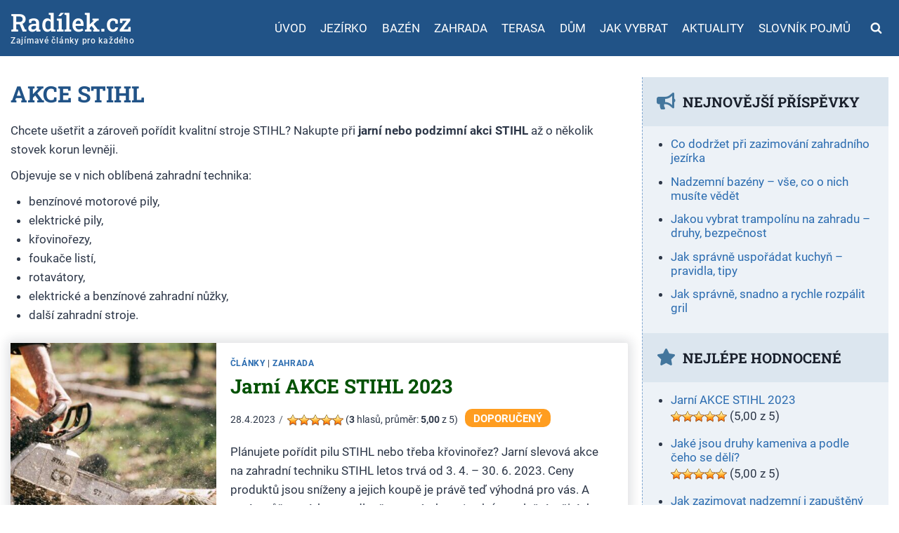

--- FILE ---
content_type: text/html; charset=UTF-8
request_url: https://www.radilek.cz/tag/akce-stihl/
body_size: 17701
content:
<!doctype html>
<html lang="cs" class="no-js" itemtype="https://schema.org/Blog" itemscope>
<head>
<!-- Google Tag Manager -->
<script>(function(w,d,s,l,i){w[l]=w[l]||[];w[l].push({'gtm.start':
new Date().getTime(),event:'gtm.js'});var f=d.getElementsByTagName(s)[0],
j=d.createElement(s),dl=l!='dataLayer'?'&l='+l:'';j.async=true;j.src=
'https://www.googletagmanager.com/gtm.js?id='+i+dl;f.parentNode.insertBefore(j,f);
})(window,document,'script','dataLayer','GTM-PDB56ZV');</script>
<!-- End Google Tag Manager -->
<meta charset="UTF-8">
<meta name="viewport" content="width=device-width, initial-scale=1, minimum-scale=1">
<meta name='robots' content='index, follow, max-image-preview:large, max-snippet:-1, max-video-preview:-1' />
<style>img:is([sizes="auto" i], [sizes^="auto," i]) { contain-intrinsic-size: 3000px 1500px }</style>
<!-- This site is optimized with the Yoast SEO plugin v26.2 - https://yoast.com/wordpress/plugins/seo/ -->
<title>AKCE STIHL - Radílek.cz</title>
<meta name="description" content="Chcete ušetřit a zároveň pořídit kvalitní stroje STIHL? Nakupte při jarní nebo podzimní akci STIHL až o několik stovek korun levněji. Objevuje se v&nbsp;nich oblíbená zahradní technika: benzínové motorové pily, elektrické pily, křovinořezy, foukače listí, rotavátory, elektrické a benzínové zahradní nůžky, další zahradní stroje." />
<link rel="canonical" href="https://www.radilek.cz/tag/akce-stihl/" />
<meta property="og:locale" content="cs_CZ" />
<meta property="og:type" content="article" />
<meta property="og:title" content="AKCE STIHL - Radílek.cz" />
<meta property="og:description" content="Chcete ušetřit a zároveň pořídit kvalitní stroje STIHL? Nakupte při jarní nebo podzimní akci STIHL až o několik stovek korun levněji. Objevuje se v&nbsp;nich oblíbená zahradní technika: benzínové motorové pily, elektrické pily, křovinořezy, foukače listí, rotavátory, elektrické a benzínové zahradní nůžky, další zahradní stroje." />
<meta property="og:url" content="https://www.radilek.cz/tag/akce-stihl/" />
<meta property="og:site_name" content="Radílek.cz" />
<meta name="twitter:card" content="summary_large_image" />
<script type="application/ld+json" class="yoast-schema-graph">{"@context":"https://schema.org","@graph":[{"@type":"CollectionPage","@id":"https://www.radilek.cz/tag/akce-stihl/","url":"https://www.radilek.cz/tag/akce-stihl/","name":"AKCE STIHL - Radílek.cz","isPartOf":{"@id":"https://www.radilek.cz/#website"},"primaryImageOfPage":{"@id":"https://www.radilek.cz/tag/akce-stihl/#primaryimage"},"image":{"@id":"https://www.radilek.cz/tag/akce-stihl/#primaryimage"},"thumbnailUrl":"https://www.radilek.cz/wp-content/uploads/2023/04/pexels-karolina-grabowska-4206112.jpg","description":"Chcete ušetřit a zároveň pořídit kvalitní stroje STIHL? Nakupte při jarní nebo podzimní akci STIHL až o několik stovek korun levněji. Objevuje se v&nbsp;nich oblíbená zahradní technika: benzínové motorové pily, elektrické pily, křovinořezy, foukače listí, rotavátory, elektrické a benzínové zahradní nůžky, další zahradní stroje.","breadcrumb":{"@id":"https://www.radilek.cz/tag/akce-stihl/#breadcrumb"},"inLanguage":"cs"},{"@type":"ImageObject","inLanguage":"cs","@id":"https://www.radilek.cz/tag/akce-stihl/#primaryimage","url":"https://www.radilek.cz/wp-content/uploads/2023/04/pexels-karolina-grabowska-4206112.jpg","contentUrl":"https://www.radilek.cz/wp-content/uploads/2023/04/pexels-karolina-grabowska-4206112.jpg","width":1024,"height":683,"caption":"Akce Stihl"},{"@type":"BreadcrumbList","@id":"https://www.radilek.cz/tag/akce-stihl/#breadcrumb","itemListElement":[{"@type":"ListItem","position":1,"name":"Úvod","item":"https://www.radilek.cz/"},{"@type":"ListItem","position":2,"name":"AKCE STIHL"}]},{"@type":"WebSite","@id":"https://www.radilek.cz/#website","url":"https://www.radilek.cz/","name":"Radílek.cz","description":"Zajímavé články pro každého","potentialAction":[{"@type":"SearchAction","target":{"@type":"EntryPoint","urlTemplate":"https://www.radilek.cz/?s={search_term_string}"},"query-input":{"@type":"PropertyValueSpecification","valueRequired":true,"valueName":"search_term_string"}}],"inLanguage":"cs"}]}</script>
<!-- / Yoast SEO plugin. -->
<link rel="alternate" type="application/rss+xml" title="Radílek.cz &raquo; RSS zdroj" href="https://www.radilek.cz/feed/" />
<link rel="alternate" type="application/rss+xml" title="Radílek.cz &raquo; RSS komentářů" href="https://www.radilek.cz/comments/feed/" />
<script>document.documentElement.classList.remove( 'no-js' );</script>
<link rel="alternate" type="application/rss+xml" title="Radílek.cz &raquo; RSS pro štítek AKCE STIHL" href="https://www.radilek.cz/tag/akce-stihl/feed/" />
<!-- <link rel='stylesheet' id='wp-block-library-css' href='https://www.radilek.cz/wp-includes/css/dist/block-library/style.min.css?ver=e6ec42eabb52e6e2a6cf4b6ef138e106' media='all' /> -->
<link rel="stylesheet" type="text/css" href="//www.radilek.cz/wp-content/cache/wpfc-minified/lcm75p25/c0sny.css" media="all"/>
<style id='classic-theme-styles-inline-css'>
/*! This file is auto-generated */
.wp-block-button__link{color:#fff;background-color:#32373c;border-radius:9999px;box-shadow:none;text-decoration:none;padding:calc(.667em + 2px) calc(1.333em + 2px);font-size:1.125em}.wp-block-file__button{background:#32373c;color:#fff;text-decoration:none}
</style>
<style id='global-styles-inline-css'>
:root{--wp--preset--aspect-ratio--square: 1;--wp--preset--aspect-ratio--4-3: 4/3;--wp--preset--aspect-ratio--3-4: 3/4;--wp--preset--aspect-ratio--3-2: 3/2;--wp--preset--aspect-ratio--2-3: 2/3;--wp--preset--aspect-ratio--16-9: 16/9;--wp--preset--aspect-ratio--9-16: 9/16;--wp--preset--color--black: #000000;--wp--preset--color--cyan-bluish-gray: #abb8c3;--wp--preset--color--white: #ffffff;--wp--preset--color--pale-pink: #f78da7;--wp--preset--color--vivid-red: #cf2e2e;--wp--preset--color--luminous-vivid-orange: #ff6900;--wp--preset--color--luminous-vivid-amber: #fcb900;--wp--preset--color--light-green-cyan: #7bdcb5;--wp--preset--color--vivid-green-cyan: #00d084;--wp--preset--color--pale-cyan-blue: #8ed1fc;--wp--preset--color--vivid-cyan-blue: #0693e3;--wp--preset--color--vivid-purple: #9b51e0;--wp--preset--color--theme-palette-1: var(--global-palette1);--wp--preset--color--theme-palette-2: var(--global-palette2);--wp--preset--color--theme-palette-3: var(--global-palette3);--wp--preset--color--theme-palette-4: var(--global-palette4);--wp--preset--color--theme-palette-5: var(--global-palette5);--wp--preset--color--theme-palette-6: var(--global-palette6);--wp--preset--color--theme-palette-7: var(--global-palette7);--wp--preset--color--theme-palette-8: var(--global-palette8);--wp--preset--color--theme-palette-9: var(--global-palette9);--wp--preset--gradient--vivid-cyan-blue-to-vivid-purple: linear-gradient(135deg,rgba(6,147,227,1) 0%,rgb(155,81,224) 100%);--wp--preset--gradient--light-green-cyan-to-vivid-green-cyan: linear-gradient(135deg,rgb(122,220,180) 0%,rgb(0,208,130) 100%);--wp--preset--gradient--luminous-vivid-amber-to-luminous-vivid-orange: linear-gradient(135deg,rgba(252,185,0,1) 0%,rgba(255,105,0,1) 100%);--wp--preset--gradient--luminous-vivid-orange-to-vivid-red: linear-gradient(135deg,rgba(255,105,0,1) 0%,rgb(207,46,46) 100%);--wp--preset--gradient--very-light-gray-to-cyan-bluish-gray: linear-gradient(135deg,rgb(238,238,238) 0%,rgb(169,184,195) 100%);--wp--preset--gradient--cool-to-warm-spectrum: linear-gradient(135deg,rgb(74,234,220) 0%,rgb(151,120,209) 20%,rgb(207,42,186) 40%,rgb(238,44,130) 60%,rgb(251,105,98) 80%,rgb(254,248,76) 100%);--wp--preset--gradient--blush-light-purple: linear-gradient(135deg,rgb(255,206,236) 0%,rgb(152,150,240) 100%);--wp--preset--gradient--blush-bordeaux: linear-gradient(135deg,rgb(254,205,165) 0%,rgb(254,45,45) 50%,rgb(107,0,62) 100%);--wp--preset--gradient--luminous-dusk: linear-gradient(135deg,rgb(255,203,112) 0%,rgb(199,81,192) 50%,rgb(65,88,208) 100%);--wp--preset--gradient--pale-ocean: linear-gradient(135deg,rgb(255,245,203) 0%,rgb(182,227,212) 50%,rgb(51,167,181) 100%);--wp--preset--gradient--electric-grass: linear-gradient(135deg,rgb(202,248,128) 0%,rgb(113,206,126) 100%);--wp--preset--gradient--midnight: linear-gradient(135deg,rgb(2,3,129) 0%,rgb(40,116,252) 100%);--wp--preset--font-size--small: var(--global-font-size-small);--wp--preset--font-size--medium: var(--global-font-size-medium);--wp--preset--font-size--large: var(--global-font-size-large);--wp--preset--font-size--x-large: 42px;--wp--preset--font-size--larger: var(--global-font-size-larger);--wp--preset--font-size--xxlarge: var(--global-font-size-xxlarge);--wp--preset--spacing--20: 0.44rem;--wp--preset--spacing--30: 0.67rem;--wp--preset--spacing--40: 1rem;--wp--preset--spacing--50: 1.5rem;--wp--preset--spacing--60: 2.25rem;--wp--preset--spacing--70: 3.38rem;--wp--preset--spacing--80: 5.06rem;--wp--preset--shadow--natural: 6px 6px 9px rgba(0, 0, 0, 0.2);--wp--preset--shadow--deep: 12px 12px 50px rgba(0, 0, 0, 0.4);--wp--preset--shadow--sharp: 6px 6px 0px rgba(0, 0, 0, 0.2);--wp--preset--shadow--outlined: 6px 6px 0px -3px rgba(255, 255, 255, 1), 6px 6px rgba(0, 0, 0, 1);--wp--preset--shadow--crisp: 6px 6px 0px rgba(0, 0, 0, 1);}:where(.is-layout-flex){gap: 0.5em;}:where(.is-layout-grid){gap: 0.5em;}body .is-layout-flex{display: flex;}.is-layout-flex{flex-wrap: wrap;align-items: center;}.is-layout-flex > :is(*, div){margin: 0;}body .is-layout-grid{display: grid;}.is-layout-grid > :is(*, div){margin: 0;}:where(.wp-block-columns.is-layout-flex){gap: 2em;}:where(.wp-block-columns.is-layout-grid){gap: 2em;}:where(.wp-block-post-template.is-layout-flex){gap: 1.25em;}:where(.wp-block-post-template.is-layout-grid){gap: 1.25em;}.has-black-color{color: var(--wp--preset--color--black) !important;}.has-cyan-bluish-gray-color{color: var(--wp--preset--color--cyan-bluish-gray) !important;}.has-white-color{color: var(--wp--preset--color--white) !important;}.has-pale-pink-color{color: var(--wp--preset--color--pale-pink) !important;}.has-vivid-red-color{color: var(--wp--preset--color--vivid-red) !important;}.has-luminous-vivid-orange-color{color: var(--wp--preset--color--luminous-vivid-orange) !important;}.has-luminous-vivid-amber-color{color: var(--wp--preset--color--luminous-vivid-amber) !important;}.has-light-green-cyan-color{color: var(--wp--preset--color--light-green-cyan) !important;}.has-vivid-green-cyan-color{color: var(--wp--preset--color--vivid-green-cyan) !important;}.has-pale-cyan-blue-color{color: var(--wp--preset--color--pale-cyan-blue) !important;}.has-vivid-cyan-blue-color{color: var(--wp--preset--color--vivid-cyan-blue) !important;}.has-vivid-purple-color{color: var(--wp--preset--color--vivid-purple) !important;}.has-black-background-color{background-color: var(--wp--preset--color--black) !important;}.has-cyan-bluish-gray-background-color{background-color: var(--wp--preset--color--cyan-bluish-gray) !important;}.has-white-background-color{background-color: var(--wp--preset--color--white) !important;}.has-pale-pink-background-color{background-color: var(--wp--preset--color--pale-pink) !important;}.has-vivid-red-background-color{background-color: var(--wp--preset--color--vivid-red) !important;}.has-luminous-vivid-orange-background-color{background-color: var(--wp--preset--color--luminous-vivid-orange) !important;}.has-luminous-vivid-amber-background-color{background-color: var(--wp--preset--color--luminous-vivid-amber) !important;}.has-light-green-cyan-background-color{background-color: var(--wp--preset--color--light-green-cyan) !important;}.has-vivid-green-cyan-background-color{background-color: var(--wp--preset--color--vivid-green-cyan) !important;}.has-pale-cyan-blue-background-color{background-color: var(--wp--preset--color--pale-cyan-blue) !important;}.has-vivid-cyan-blue-background-color{background-color: var(--wp--preset--color--vivid-cyan-blue) !important;}.has-vivid-purple-background-color{background-color: var(--wp--preset--color--vivid-purple) !important;}.has-black-border-color{border-color: var(--wp--preset--color--black) !important;}.has-cyan-bluish-gray-border-color{border-color: var(--wp--preset--color--cyan-bluish-gray) !important;}.has-white-border-color{border-color: var(--wp--preset--color--white) !important;}.has-pale-pink-border-color{border-color: var(--wp--preset--color--pale-pink) !important;}.has-vivid-red-border-color{border-color: var(--wp--preset--color--vivid-red) !important;}.has-luminous-vivid-orange-border-color{border-color: var(--wp--preset--color--luminous-vivid-orange) !important;}.has-luminous-vivid-amber-border-color{border-color: var(--wp--preset--color--luminous-vivid-amber) !important;}.has-light-green-cyan-border-color{border-color: var(--wp--preset--color--light-green-cyan) !important;}.has-vivid-green-cyan-border-color{border-color: var(--wp--preset--color--vivid-green-cyan) !important;}.has-pale-cyan-blue-border-color{border-color: var(--wp--preset--color--pale-cyan-blue) !important;}.has-vivid-cyan-blue-border-color{border-color: var(--wp--preset--color--vivid-cyan-blue) !important;}.has-vivid-purple-border-color{border-color: var(--wp--preset--color--vivid-purple) !important;}.has-vivid-cyan-blue-to-vivid-purple-gradient-background{background: var(--wp--preset--gradient--vivid-cyan-blue-to-vivid-purple) !important;}.has-light-green-cyan-to-vivid-green-cyan-gradient-background{background: var(--wp--preset--gradient--light-green-cyan-to-vivid-green-cyan) !important;}.has-luminous-vivid-amber-to-luminous-vivid-orange-gradient-background{background: var(--wp--preset--gradient--luminous-vivid-amber-to-luminous-vivid-orange) !important;}.has-luminous-vivid-orange-to-vivid-red-gradient-background{background: var(--wp--preset--gradient--luminous-vivid-orange-to-vivid-red) !important;}.has-very-light-gray-to-cyan-bluish-gray-gradient-background{background: var(--wp--preset--gradient--very-light-gray-to-cyan-bluish-gray) !important;}.has-cool-to-warm-spectrum-gradient-background{background: var(--wp--preset--gradient--cool-to-warm-spectrum) !important;}.has-blush-light-purple-gradient-background{background: var(--wp--preset--gradient--blush-light-purple) !important;}.has-blush-bordeaux-gradient-background{background: var(--wp--preset--gradient--blush-bordeaux) !important;}.has-luminous-dusk-gradient-background{background: var(--wp--preset--gradient--luminous-dusk) !important;}.has-pale-ocean-gradient-background{background: var(--wp--preset--gradient--pale-ocean) !important;}.has-electric-grass-gradient-background{background: var(--wp--preset--gradient--electric-grass) !important;}.has-midnight-gradient-background{background: var(--wp--preset--gradient--midnight) !important;}.has-small-font-size{font-size: var(--wp--preset--font-size--small) !important;}.has-medium-font-size{font-size: var(--wp--preset--font-size--medium) !important;}.has-large-font-size{font-size: var(--wp--preset--font-size--large) !important;}.has-x-large-font-size{font-size: var(--wp--preset--font-size--x-large) !important;}
:where(.wp-block-post-template.is-layout-flex){gap: 1.25em;}:where(.wp-block-post-template.is-layout-grid){gap: 1.25em;}
:where(.wp-block-columns.is-layout-flex){gap: 2em;}:where(.wp-block-columns.is-layout-grid){gap: 2em;}
:root :where(.wp-block-pullquote){font-size: 1.5em;line-height: 1.6;}
</style>
<!-- <link rel='stylesheet' id='agp-core-repeater-css-css' href='https://www.radilek.cz/wp-content/plugins/agp-font-awesome-collection/assets/repeater/css/style.css?ver=e6ec42eabb52e6e2a6cf4b6ef138e106' media='all' /> -->
<!-- <link rel='stylesheet' id='fac-css-css' href='https://www.radilek.cz/wp-content/plugins/agp-font-awesome-collection/assets/css/style.min.css?ver=e6ec42eabb52e6e2a6cf4b6ef138e106' media='all' /> -->
<!-- <link rel='stylesheet' id='wpt-lightbox-responsive-fancybox-css-css' href='https://www.radilek.cz/wp-content/plugins/fancy-lightbox/css/jquery.fancybox-1.3.7.css?ver=e6ec42eabb52e6e2a6cf4b6ef138e106' media='all' /> -->
<!-- <link rel='stylesheet' id='widgetopts-styles-css' href='https://www.radilek.cz/wp-content/plugins/widget-options/assets/css/widget-options.css?ver=4.1.3' media='all' /> -->
<!-- <link rel='stylesheet' id='wp-postratings-css' href='https://www.radilek.cz/wp-content/plugins/wp-postratings/css/postratings-css.css?ver=1.91.2' media='all' /> -->
<!-- <link rel='stylesheet' id='child-theme-css' href='https://www.radilek.cz/wp-content/themes/kadence-child/scss/main.css?ver=100' media='all' /> -->
<!-- <link rel='stylesheet' id='kadence-global-css' href='https://www.radilek.cz/wp-content/themes/kadence/assets/css/global.min.css?ver=1.3.6' media='all' /> -->
<link rel="stylesheet" type="text/css" href="//www.radilek.cz/wp-content/cache/wpfc-minified/36rcral/c0sny.css" media="all"/>
<style id='kadence-global-inline-css'>
/* Kadence Base CSS */
:root{--global-palette1:#2B6CB0;--global-palette2:#215387;--global-palette3:#1A202C;--global-palette4:#2D3748;--global-palette5:#4A5568;--global-palette6:#718096;--global-palette7:#EDF2F7;--global-palette8:#F7FAFC;--global-palette9:#ffffff;--global-palette9rgb:255, 255, 255;--global-palette-highlight:var(--global-palette1);--global-palette-highlight-alt:var(--global-palette2);--global-palette-highlight-alt2:var(--global-palette9);--global-palette-btn-bg:var(--global-palette1);--global-palette-btn-bg-hover:var(--global-palette2);--global-palette-btn:var(--global-palette9);--global-palette-btn-hover:var(--global-palette9);--global-body-font-family:Roboto, sans-serif;--global-heading-font-family:'Roboto Slab', serif;--global-primary-nav-font-family:inherit;--global-fallback-font:sans-serif;--global-display-fallback-font:sans-serif;--global-content-width:1290px;--global-content-wide-width:calc(1290px + 230px);--global-content-narrow-width:842px;--global-content-edge-padding:1.5rem;--global-content-boxed-padding:2rem;--global-calc-content-width:calc(1290px - var(--global-content-edge-padding) - var(--global-content-edge-padding) );--wp--style--global--content-size:var(--global-calc-content-width);}.wp-site-blocks{--global-vw:calc( 100vw - ( 0.5 * var(--scrollbar-offset)));}body{background:var(--global-palette9);-webkit-font-smoothing:antialiased;-moz-osx-font-smoothing:grayscale;}body, input, select, optgroup, textarea{font-style:normal;font-weight:normal;font-size:17px;line-height:1.6;font-family:var(--global-body-font-family);color:var(--global-palette4);}.content-bg, body.content-style-unboxed .site{background:var(--global-palette9);}h1,h2,h3,h4,h5,h6{font-family:var(--global-heading-font-family);}h1{font-style:normal;font-weight:700;font-size:32px;line-height:1.5;color:var(--global-palette2);}h2{font-style:normal;font-weight:700;font-size:28px;line-height:1.3;color:#015102;}h3{font-style:normal;font-weight:700;font-size:24px;line-height:1.3;color:var(--global-palette4);}h4{font-weight:700;font-size:22px;line-height:1.5;color:var(--global-palette4);}h5{font-weight:700;font-size:20px;line-height:1.5;color:var(--global-palette4);}h6{font-weight:700;font-size:18px;line-height:1.5;color:var(--global-palette5);}.entry-hero .kadence-breadcrumbs{max-width:1290px;}.site-container, .site-header-row-layout-contained, .site-footer-row-layout-contained, .entry-hero-layout-contained, .comments-area, .alignfull > .wp-block-cover__inner-container, .alignwide > .wp-block-cover__inner-container{max-width:var(--global-content-width);}.content-width-narrow .content-container.site-container, .content-width-narrow .hero-container.site-container{max-width:var(--global-content-narrow-width);}@media all and (min-width: 1520px){.wp-site-blocks .content-container  .alignwide{margin-left:-115px;margin-right:-115px;width:unset;max-width:unset;}}@media all and (min-width: 1102px){.content-width-narrow .wp-site-blocks .content-container .alignwide{margin-left:-130px;margin-right:-130px;width:unset;max-width:unset;}}.content-style-boxed .wp-site-blocks .entry-content .alignwide{margin-left:calc( -1 * var( --global-content-boxed-padding ) );margin-right:calc( -1 * var( --global-content-boxed-padding ) );}.content-area{margin-top:3rem;margin-bottom:3rem;}@media all and (max-width: 1024px){.content-area{margin-top:3rem;margin-bottom:3rem;}}@media all and (max-width: 767px){.content-area{margin-top:2rem;margin-bottom:2rem;}}@media all and (max-width: 1024px){:root{--global-content-boxed-padding:2rem;}}@media all and (max-width: 767px){:root{--global-content-boxed-padding:1.5rem;}}.entry-content-wrap{padding:2rem;}@media all and (max-width: 1024px){.entry-content-wrap{padding:2rem;}}@media all and (max-width: 767px){.entry-content-wrap{padding:1.5rem;}}.entry.single-entry{box-shadow:0px 15px 15px -10px rgba(0,0,0,0.05);}.entry.loop-entry{box-shadow:0px 0px 15px 5px rgba(26,32,44,0.13);}.loop-entry .entry-content-wrap{padding:2rem;}@media all and (max-width: 1024px){.loop-entry .entry-content-wrap{padding:2rem;}}@media all and (max-width: 767px){.loop-entry .entry-content-wrap{padding:1.5rem;}}.primary-sidebar.widget-area .widget{margin-bottom:1.5em;color:var(--global-palette4);}.primary-sidebar.widget-area .widget-title{font-weight:700;font-size:20px;line-height:1.5;color:var(--global-palette3);}.primary-sidebar.widget-area .sidebar-inner-wrap a:where(:not(.button):not(.wp-block-button__link):not(.wp-element-button)){color:var(--global-palette1);}.primary-sidebar.widget-area .sidebar-inner-wrap a:where(:not(.button):not(.wp-block-button__link):not(.wp-element-button)):hover{color:var(--global-palette2);}.primary-sidebar.widget-area{background:var(--global-palette7);padding:15px 15px 15px 15px;}.has-sidebar.has-left-sidebar:not(.rtl) .primary-sidebar.widget-area, .rtl.has-sidebar:not(.has-left-sidebar) .primary-sidebar.widget-area{border-right:1px dashed rgba(43,108,176,0.56);}.has-sidebar:not(.has-left-sidebar):not(.rtl) .primary-sidebar.widget-area, .rtl.has-sidebar.has-left-sidebar .primary-sidebar.widget-area{border-left:1px dashed rgba(43,108,176,0.56);}button, .button, .wp-block-button__link, input[type="button"], input[type="reset"], input[type="submit"], .fl-button, .elementor-button-wrapper .elementor-button, .wc-block-components-checkout-place-order-button, .wc-block-cart__submit{box-shadow:0px 0px 0px -7px rgba(0,0,0,0);}button:hover, button:focus, button:active, .button:hover, .button:focus, .button:active, .wp-block-button__link:hover, .wp-block-button__link:focus, .wp-block-button__link:active, input[type="button"]:hover, input[type="button"]:focus, input[type="button"]:active, input[type="reset"]:hover, input[type="reset"]:focus, input[type="reset"]:active, input[type="submit"]:hover, input[type="submit"]:focus, input[type="submit"]:active, .elementor-button-wrapper .elementor-button:hover, .elementor-button-wrapper .elementor-button:focus, .elementor-button-wrapper .elementor-button:active, .wc-block-cart__submit:hover{box-shadow:0px 15px 25px -7px rgba(0,0,0,0.1);}.kb-button.kb-btn-global-outline.kb-btn-global-inherit{padding-top:calc(px - 2px);padding-right:calc(px - 2px);padding-bottom:calc(px - 2px);padding-left:calc(px - 2px);}@media all and (min-width: 1025px){.transparent-header .entry-hero .entry-hero-container-inner{padding-top:80px;}}@media all and (max-width: 1024px){.mobile-transparent-header .entry-hero .entry-hero-container-inner{padding-top:80px;}}@media all and (max-width: 767px){.mobile-transparent-header .entry-hero .entry-hero-container-inner{padding-top:80px;}}#kt-scroll-up-reader, #kt-scroll-up{border-radius:0px 0px 0px 0px;color:var(--global-palette9);background:var(--global-palette1);bottom:150px;font-size:1.2em;padding:0.4em 0.4em 0.4em 0.4em;}#kt-scroll-up-reader.scroll-up-side-right, #kt-scroll-up.scroll-up-side-right{right:30px;}#kt-scroll-up-reader.scroll-up-side-left, #kt-scroll-up.scroll-up-side-left{left:30px;}@media all and (hover: hover){#kt-scroll-up-reader:hover, #kt-scroll-up:hover{color:var(--global-palette9);}}body.archive .content-bg, body.content-style-unboxed.archive .site, body.blog .content-bg, body.content-style-unboxed.blog .site{background:var(--global-palette9);}
/* Kadence Header CSS */
@media all and (max-width: 1024px){.mobile-transparent-header #masthead{position:absolute;left:0px;right:0px;z-index:100;}.kadence-scrollbar-fixer.mobile-transparent-header #masthead{right:var(--scrollbar-offset,0);}.mobile-transparent-header #masthead, .mobile-transparent-header .site-top-header-wrap .site-header-row-container-inner, .mobile-transparent-header .site-main-header-wrap .site-header-row-container-inner, .mobile-transparent-header .site-bottom-header-wrap .site-header-row-container-inner{background:transparent;}.site-header-row-tablet-layout-fullwidth, .site-header-row-tablet-layout-standard{padding:0px;}}@media all and (min-width: 1025px){.transparent-header #masthead{position:absolute;left:0px;right:0px;z-index:100;}.transparent-header.kadence-scrollbar-fixer #masthead{right:var(--scrollbar-offset,0);}.transparent-header #masthead, .transparent-header .site-top-header-wrap .site-header-row-container-inner, .transparent-header .site-main-header-wrap .site-header-row-container-inner, .transparent-header .site-bottom-header-wrap .site-header-row-container-inner{background:transparent;}}.site-branding{padding:0px 0px 10px 0px;}@media all and (max-width: 1024px){.site-branding{padding:0px 0px 5px 0px;}}@media all and (max-width: 767px){.site-branding{padding:0px 0px 5px 0px;}}.site-branding .site-title{font-style:normal;font-weight:500;font-size:35px;line-height:1.2;font-family:'Roboto Slab', serif;color:var(--global-palette9);}.site-branding .site-description{font-style:normal;font-weight:500;font-size:12px;line-height:0.25;letter-spacing:0.06em;color:var(--global-palette7);}#masthead, #masthead .kadence-sticky-header.item-is-fixed:not(.item-at-start):not(.site-header-row-container):not(.site-main-header-wrap), #masthead .kadence-sticky-header.item-is-fixed:not(.item-at-start) > .site-header-row-container-inner{background:#ffffff;}.site-main-header-wrap .site-header-row-container-inner{background:var(--global-palette2);}.site-main-header-inner-wrap{min-height:80px;}.site-main-header-wrap .site-header-row-container-inner>.site-container{padding:0px 15px 0px 15px;}.header-navigation[class*="header-navigation-style-underline"] .header-menu-container.primary-menu-container>ul>li>a:after{width:calc( 100% - 1.2em);}.main-navigation .primary-menu-container > ul > li.menu-item > a{padding-left:calc(1.2em / 2);padding-right:calc(1.2em / 2);padding-top:0.6em;padding-bottom:0.6em;color:var(--global-palette9);}.main-navigation .primary-menu-container > ul > li.menu-item .dropdown-nav-special-toggle{right:calc(1.2em / 2);}.main-navigation .primary-menu-container > ul li.menu-item > a{font-style:normal;text-transform:uppercase;}.main-navigation .primary-menu-container > ul > li.menu-item > a:hover{color:#eaf7ff;}
.header-navigation[class*="header-navigation-style-underline"] .header-menu-container.primary-menu-container>ul>li.current-menu-ancestor>a:after,
.header-navigation[class*="header-navigation-style-underline"] .header-menu-container.primary-menu-container>ul>li.current-page-parent>a:after,
.header-navigation[class*="header-navigation-style-underline"] .header-menu-container.primary-menu-container>ul>li.current-product-ancestor>a:after
{transform:scale(1, 1) translate(50%, 0);}
.main-navigation .primary-menu-container > ul > li.menu-item.current-menu-item > a, 
.main-navigation .primary-menu-container > ul > li.menu-item.current-menu-ancestor > a, 
.main-navigation .primary-menu-container > ul > li.menu-item.current-page-parent > a,
.main-navigation .primary-menu-container > ul > li.menu-item.current-product-ancestor > a
{color:#a2d9ff;}.header-navigation .header-menu-container ul ul.sub-menu, .header-navigation .header-menu-container ul ul.submenu{background:var(--global-palette2);box-shadow:0px 2px 13px 0px rgba(0,0,0,0.1);}.header-navigation .header-menu-container ul ul li.menu-item, .header-menu-container ul.menu > li.kadence-menu-mega-enabled > ul > li.menu-item > a{border-bottom:1px solid #16436e;}.header-navigation .header-menu-container ul ul li.menu-item > a{width:200px;padding-top:1em;padding-bottom:1em;color:var(--global-palette8);font-style:normal;font-size:14px;line-height:1.1;}.header-navigation .header-menu-container ul ul li.menu-item > a:hover{color:var(--global-palette9);background:var(--global-palette1);}.header-navigation .header-menu-container ul ul li.menu-item.current-menu-item > a{color:var(--global-palette9);background:#0e3258;}.mobile-toggle-open-container .menu-toggle-open, .mobile-toggle-open-container .menu-toggle-open:focus{color:var(--global-palette9);padding:0.4em 0.6em 0.4em 0.6em;font-size:14px;}.mobile-toggle-open-container .menu-toggle-open.menu-toggle-style-bordered{border:1px solid currentColor;}.mobile-toggle-open-container .menu-toggle-open .menu-toggle-icon{font-size:20px;}.mobile-toggle-open-container .menu-toggle-open:hover, .mobile-toggle-open-container .menu-toggle-open:focus-visible{color:var(--global-palette-highlight);}.mobile-navigation ul li{font-size:14px;}.mobile-navigation ul li a{padding-top:1em;padding-bottom:1em;}.mobile-navigation ul li > a, .mobile-navigation ul li.menu-item-has-children > .drawer-nav-drop-wrap{color:var(--global-palette8);}.mobile-navigation ul li.current-menu-item > a, .mobile-navigation ul li.current-menu-item.menu-item-has-children > .drawer-nav-drop-wrap{color:var(--global-palette-highlight);}.mobile-navigation ul li.menu-item-has-children .drawer-nav-drop-wrap, .mobile-navigation ul li:not(.menu-item-has-children) a{border-bottom:1px solid rgba(255,255,255,0.1);}.mobile-navigation:not(.drawer-navigation-parent-toggle-true) ul li.menu-item-has-children .drawer-nav-drop-wrap button{border-left:1px solid rgba(255,255,255,0.1);}#mobile-drawer .drawer-header .drawer-toggle{padding:0.6em 0.15em 0.6em 0.15em;font-size:24px;}.search-toggle-open-container .search-toggle-open{color:var(--global-palette8);}.search-toggle-open-container .search-toggle-open.search-toggle-style-bordered{border:1px solid currentColor;}.search-toggle-open-container .search-toggle-open .search-toggle-icon{font-size:1em;}.search-toggle-open-container .search-toggle-open:hover, .search-toggle-open-container .search-toggle-open:focus{color:#a2d9ff;}#search-drawer .drawer-inner{background:rgba(0,30,56,0.97);}
/* Kadence Footer CSS */
.site-middle-footer-wrap .site-footer-row-container-inner{background:var(--global-palette1);}.site-middle-footer-inner-wrap{padding-top:20px;padding-bottom:20px;grid-column-gap:30px;grid-row-gap:30px;}.site-middle-footer-inner-wrap .widget{margin-bottom:30px;}.site-middle-footer-inner-wrap .site-footer-section:not(:last-child):after{right:calc(-30px / 2);}.site-top-footer-wrap .site-footer-row-container-inner{background:var(--global-palette2);font-style:normal;color:#bbddf9;}.site-footer .site-top-footer-wrap a:not(.button):not(.wp-block-button__link):not(.wp-element-button){color:var(--global-palette9);}.site-top-footer-inner-wrap{padding-top:50px;padding-bottom:30px;grid-column-gap:30px;grid-row-gap:30px;}.site-top-footer-inner-wrap .widget{margin-bottom:30px;}.site-top-footer-inner-wrap .widget-area .widget-title{font-style:normal;color:var(--global-palette9);}.site-top-footer-inner-wrap .site-footer-section:not(:last-child):after{right:calc(-30px / 2);}.site-bottom-footer-wrap .site-footer-row-container-inner{background:var(--global-palette3);}.site-bottom-footer-inner-wrap{padding-top:0px;padding-bottom:0px;grid-column-gap:30px;}.site-bottom-footer-inner-wrap .widget{margin-bottom:30px;}.site-bottom-footer-inner-wrap .site-footer-section:not(:last-child):after{right:calc(-30px / 2);}#colophon .footer-html{font-style:normal;font-size:16px;color:var(--global-palette9);}#colophon .footer-navigation .footer-menu-container > ul > li > a{padding-left:calc(1.2em / 2);padding-right:calc(1.2em / 2);padding-top:calc(0.6em / 2);padding-bottom:calc(0.6em / 2);color:var(--global-palette9);}#colophon .footer-navigation .footer-menu-container > ul li a:hover{color:#eaf7ff;}#colophon .footer-navigation .footer-menu-container > ul li.current-menu-item > a{color:#a2d9ff;}
</style>
<!-- <link rel='stylesheet' id='kadence-simplelightbox-css-css' href='https://www.radilek.cz/wp-content/themes/kadence/assets/css/simplelightbox.min.css?ver=1.3.6' media='all' /> -->
<!-- <link rel='stylesheet' id='kadence-header-css' href='https://www.radilek.cz/wp-content/themes/kadence/assets/css/header.min.css?ver=1.3.6' media='all' /> -->
<!-- <link rel='stylesheet' id='kadence-content-css' href='https://www.radilek.cz/wp-content/themes/kadence/assets/css/content.min.css?ver=1.3.6' media='all' /> -->
<!-- <link rel='stylesheet' id='kadence-sidebar-css' href='https://www.radilek.cz/wp-content/themes/kadence/assets/css/sidebar.min.css?ver=1.3.6' media='all' /> -->
<!-- <link rel='stylesheet' id='kadence-footer-css' href='https://www.radilek.cz/wp-content/themes/kadence/assets/css/footer.min.css?ver=1.3.6' media='all' /> -->
<link rel="stylesheet" type="text/css" href="//www.radilek.cz/wp-content/cache/wpfc-minified/2qysak9h/c1oyw.css" media="all"/>
<style id='kadence-blocks-global-variables-inline-css'>
:root {--global-kb-font-size-sm:clamp(0.8rem, 0.73rem + 0.217vw, 0.9rem);--global-kb-font-size-md:clamp(1.1rem, 0.995rem + 0.326vw, 1.25rem);--global-kb-font-size-lg:clamp(1.75rem, 1.576rem + 0.543vw, 2rem);--global-kb-font-size-xl:clamp(2.25rem, 1.728rem + 1.63vw, 3rem);--global-kb-font-size-xxl:clamp(2.5rem, 1.456rem + 3.26vw, 4rem);--global-kb-font-size-xxxl:clamp(2.75rem, 0.489rem + 7.065vw, 6rem);}
</style>
<script src='//www.radilek.cz/wp-content/cache/wpfc-minified/1cep41vz/c0sny.js' type="text/javascript"></script>
<!-- <script src="https://www.radilek.cz/wp-includes/js/jquery/jquery.min.js?ver=3.7.1" id="jquery-core-js"></script> -->
<!-- <script src="https://www.radilek.cz/wp-includes/js/jquery/jquery-migrate.min.js?ver=3.4.1" id="jquery-migrate-js"></script> -->
<!-- <script src="https://www.radilek.cz/wp-content/plugins/agp-font-awesome-collection/assets/repeater/js/main.js?ver=e6ec42eabb52e6e2a6cf4b6ef138e106" id="agp-core-repeater-js"></script> -->
<!-- <script src="https://www.radilek.cz/wp-content/plugins/agp-font-awesome-collection/assets/libs/jquery.mobile.min.js?ver=e6ec42eabb52e6e2a6cf4b6ef138e106" id="fac-mobile-js"></script> -->
<!-- <script src="https://www.radilek.cz/wp-content/plugins/agp-font-awesome-collection/assets/libs/responsiveslides.min.js?ver=e6ec42eabb52e6e2a6cf4b6ef138e106" id="fac-slider-js"></script> -->
<!-- <script src="https://www.radilek.cz/wp-content/plugins/agp-font-awesome-collection/assets/js/main.min.js?ver=e6ec42eabb52e6e2a6cf4b6ef138e106" id="fac-js"></script> -->
<!-- <script src="https://www.radilek.cz/wp-content/plugins/fancy-lightbox/js/jquery.fancybox-1.3.7.js?ver=e6ec42eabb52e6e2a6cf4b6ef138e106" id="wpt-lightbox-responsive-fancybox-js-js"></script> -->
<script id="wpso-front-scripts-js-extra">
var wpso = {"ajaxurl":"https:\/\/www.radilek.cz\/wp-admin\/admin-ajax.php","nonce":"c543dd4804","user_items":[]};
</script>
<script src='//www.radilek.cz/wp-content/cache/wpfc-minified/30xuksru/c0sny.js' type="text/javascript"></script>
<!-- <script src="https://www.radilek.cz/wp-content/plugins/wp-sort-order/js/front-scripts.js?ver=2025121236" id="wpso-front-scripts-js"></script> -->
<link rel="https://api.w.org/" href="https://www.radilek.cz/wp-json/" /><link rel="alternate" title="JSON" type="application/json" href="https://www.radilek.cz/wp-json/wp/v2/tags/48" /><link rel="EditURI" type="application/rsd+xml" title="RSD" href="https://www.radilek.cz/xmlrpc.php?rsd" />
<!-- This site is using AdRotate v5.15.4 to display their advertisements - https://ajdg.solutions/ -->
<!-- AdRotate CSS -->
<style type="text/css" media="screen">
.g { margin:0px; padding:0px; overflow:hidden; line-height:1; zoom:1; }
.g img { height:auto; }
.g-col { position:relative; float:left; }
.g-col:first-child { margin-left: 0; }
.g-col:last-child { margin-right: 0; }
@media only screen and (max-width: 480px) {
.g-col, .g-dyn, .g-single { width:100%; margin-left:0; margin-right:0; }
}
</style>
<!-- /AdRotate CSS -->
<link rel="preload" href="https://www.radilek.cz/wp-content/fonts/roboto/KFOmCnqEu92Fr1Mu4mxK.woff2" as="font" type="font/woff2" crossorigin><link rel="preload" href="https://www.radilek.cz/wp-content/fonts/roboto/KFOlCnqEu92Fr1MmEU9fBBc4.woff2" as="font" type="font/woff2" crossorigin><link rel="preload" href="https://www.radilek.cz/wp-content/fonts/roboto/KFOlCnqEu92Fr1MmWUlfBBc4.woff2" as="font" type="font/woff2" crossorigin><link rel="preload" href="https://www.radilek.cz/wp-content/fonts/roboto-slab/BngMUXZYTXPIvIBgJJSb6ufN5qU.woff2" as="font" type="font/woff2" crossorigin><!-- <link rel='stylesheet' id='kadence-fonts-gfonts-css' href='https://www.radilek.cz/wp-content/fonts/4b8e547d0997b7867eb10a63ea2aa12f.css?ver=1.3.6' media='all' /> -->
<link rel="icon" href="https://www.radilek.cz/wp-content/uploads/2023/01/favi-radilek-300x300.png" sizes="32x32" />
<link rel="icon" href="https://www.radilek.cz/wp-content/uploads/2023/01/favi-radilek-300x300.png" sizes="192x192" />
<link rel="apple-touch-icon" href="https://www.radilek.cz/wp-content/uploads/2023/01/favi-radilek-300x300.png" />
<meta name="msapplication-TileImage" content="https://www.radilek.cz/wp-content/uploads/2023/01/favi-radilek-300x300.png" />
<!-- hlavni kod adsense -->
<script async src="//pagead2.googlesyndication.com/pagead/js/adsbygoogle.js"></script>
<script>
(adsbygoogle = window.adsbygoogle || []).push({
google_ad_client: "ca-pub-1638618327761729",
enable_page_level_ads: true
});
</script>
</head>
<body class="archive tag tag-akce-stihl tag-48 wp-embed-responsive wp-theme-kadence wp-child-theme-kadence-child hfeed footer-on-bottom hide-focus-outline link-style-standard has-sidebar content-title-style-normal content-width-normal content-style-boxed content-vertical-padding-show non-transparent-header mobile-non-transparent-header">
<!-- Google Tag Manager (noscript) -->
<noscript><iframe src="https://www.googletagmanager.com/ns.html?id=GTM-PDB56ZV"
height="0" width="0" style="display:none;visibility:hidden"></iframe></noscript>
<!-- End Google Tag Manager (noscript) -->
<!--[if lt IE 8]>
<p class="chromeframe">You are using an <strong>outdated</strong> browser. Please <a href="https://browsehappy.com/">upgrade your browser</a> or <a href="https://www.google.com/chromeframe/?redirect=true">activate Google Chrome Frame</a> to improve your experience.</p>
<![endif]-->
<div id="wrapper" class="site wp-site-blocks">
<a class="skip-link screen-reader-text scroll-ignore" href="#main">Přeskočit na obsah</a>
<header id="masthead" class="site-header" role="banner" itemtype="https://schema.org/WPHeader" itemscope>
<div id="main-header" class="site-header-wrap">
<div class="site-header-inner-wrap">
<div class="site-header-upper-wrap">
<div class="site-header-upper-inner-wrap">
<div class="site-main-header-wrap site-header-row-container site-header-focus-item site-header-row-layout-standard" data-section="kadence_customizer_header_main">
<div class="site-header-row-container-inner">
<div class="site-container">
<div class="site-main-header-inner-wrap site-header-row site-header-row-has-sides site-header-row-no-center">
<div class="site-header-main-section-left site-header-section site-header-section-left">
<div class="site-header-item site-header-focus-item" data-section="title_tagline">
<div class="site-branding branding-layout-standard"><a class="brand" href="https://www.radilek.cz/" rel="home"><div class="site-title-wrap"><p class="site-title">Radílek.cz</p><p class="site-description">Zajímavé články pro každého</p></div></a></div></div><!-- data-section="title_tagline" -->
</div>
<div class="site-header-main-section-right site-header-section site-header-section-right">
<div class="site-header-item site-header-focus-item site-header-item-main-navigation header-navigation-layout-stretch-false header-navigation-layout-fill-stretch-false" data-section="kadence_customizer_primary_navigation">
<nav id="site-navigation" class="main-navigation header-navigation hover-to-open nav--toggle-sub header-navigation-style-standard header-navigation-dropdown-animation-none" role="navigation" aria-label="Primární">
<div class="primary-menu-container header-menu-container">
<ul id="primary-menu" class="menu"><li id="menu-item-10" class="menu-item menu-item-type-post_type menu-item-object-page menu-item-home menu-item-10"><a href="https://www.radilek.cz/">Úvod</a></li>
<li id="menu-item-4222" class="menu-item menu-item-type-taxonomy menu-item-object-category menu-item-4222"><a href="https://www.radilek.cz/clanky/jezirko/">Jezírko</a></li>
<li id="menu-item-4223" class="menu-item menu-item-type-taxonomy menu-item-object-category menu-item-4223"><a href="https://www.radilek.cz/clanky/bazen/">Bazén</a></li>
<li id="menu-item-4220" class="menu-item menu-item-type-taxonomy menu-item-object-category menu-item-4220"><a href="https://www.radilek.cz/clanky/zahrada/">Zahrada</a></li>
<li id="menu-item-4221" class="menu-item menu-item-type-taxonomy menu-item-object-category menu-item-4221"><a href="https://www.radilek.cz/clanky/terasa/">Terasa</a></li>
<li id="menu-item-4224" class="menu-item menu-item-type-taxonomy menu-item-object-category menu-item-4224"><a href="https://www.radilek.cz/clanky/dum/">Dům</a></li>
<li id="menu-item-4275" class="menu-item menu-item-type-taxonomy menu-item-object-post_tag menu-item-4275"><a href="https://www.radilek.cz/tag/jak-vybrat/">Jak vybrat</a></li>
<li id="menu-item-328" class="menu-item menu-item-type-custom menu-item-object-custom menu-item-328"><a href="/aktuality/">Aktuality</a></li>
<li id="menu-item-1697" class="menu-item menu-item-type-taxonomy menu-item-object-kategorie-slovniku menu-item-1697"><a href="https://www.radilek.cz/slovnik/slovnik-pojmu/">Slovník pojmů</a></li>
</ul>		</div>
</nav><!-- #site-navigation -->
</div><!-- data-section="primary_navigation" -->
<div class="site-header-item site-header-focus-item" data-section="kadence_customizer_header_search">
<div class="search-toggle-open-container">
<button class="search-toggle-open drawer-toggle search-toggle-style-default" aria-label="Zobrazit vyhledávací formulář" aria-haspopup="dialog" aria-controls="search-drawer" data-toggle-target="#search-drawer" data-toggle-body-class="showing-popup-drawer-from-full" aria-expanded="false" data-set-focus="#search-drawer .search-field"
>
<span class="search-toggle-icon"><span class="kadence-svg-iconset"><svg aria-hidden="true" class="kadence-svg-icon kadence-search-svg" fill="currentColor" version="1.1" xmlns="http://www.w3.org/2000/svg" width="26" height="28" viewBox="0 0 26 28"><title>Vyhledávání</title><path d="M18 13c0-3.859-3.141-7-7-7s-7 3.141-7 7 3.141 7 7 7 7-3.141 7-7zM26 26c0 1.094-0.906 2-2 2-0.531 0-1.047-0.219-1.406-0.594l-5.359-5.344c-1.828 1.266-4.016 1.937-6.234 1.937-6.078 0-11-4.922-11-11s4.922-11 11-11 11 4.922 11 11c0 2.219-0.672 4.406-1.937 6.234l5.359 5.359c0.359 0.359 0.578 0.875 0.578 1.406z"></path>
</svg></span></span>
</button>
</div>
</div><!-- data-section="header_search" -->
</div>
</div>
</div>
</div>
</div>
</div>
</div>
</div>
</div>
<div id="mobile-header" class="site-mobile-header-wrap">
<div class="site-header-inner-wrap">
<div class="site-header-upper-wrap">
<div class="site-header-upper-inner-wrap">
<div class="site-main-header-wrap site-header-focus-item site-header-row-layout-standard site-header-row-tablet-layout-default site-header-row-mobile-layout-default ">
<div class="site-header-row-container-inner">
<div class="site-container">
<div class="site-main-header-inner-wrap site-header-row site-header-row-has-sides site-header-row-no-center">
<div class="site-header-main-section-left site-header-section site-header-section-left">
<div class="site-header-item site-header-focus-item" data-section="title_tagline">
<div class="site-branding mobile-site-branding branding-layout-standard branding-tablet-layout-standard branding-mobile-layout-standard"><a class="brand" href="https://www.radilek.cz/" rel="home"><div class="site-title-wrap"><div class="site-title">Radílek.cz</div><div class="site-description">Zajímavé články pro každého</div></div></a></div></div><!-- data-section="title_tagline" -->
</div>
<div class="site-header-main-section-right site-header-section site-header-section-right">
<div class="site-header-item site-header-focus-item site-header-item-navgation-popup-toggle" data-section="kadence_customizer_mobile_trigger">
<div class="mobile-toggle-open-container">
<button id="mobile-toggle" class="menu-toggle-open drawer-toggle menu-toggle-style-bordered" aria-label="Otevřít nabídku" data-toggle-target="#mobile-drawer" data-toggle-body-class="showing-popup-drawer-from-right" aria-expanded="false" data-set-focus=".menu-toggle-close"
>
<span class="menu-toggle-label">MENU</span>
<span class="menu-toggle-icon"><span class="kadence-svg-iconset"><svg aria-hidden="true" class="kadence-svg-icon kadence-menu-svg" fill="currentColor" version="1.1" xmlns="http://www.w3.org/2000/svg" width="24" height="24" viewBox="0 0 24 24"><title>Přepínání nabídky</title><path d="M3 13h18c0.552 0 1-0.448 1-1s-0.448-1-1-1h-18c-0.552 0-1 0.448-1 1s0.448 1 1 1zM3 7h18c0.552 0 1-0.448 1-1s-0.448-1-1-1h-18c-0.552 0-1 0.448-1 1s0.448 1 1 1zM3 19h18c0.552 0 1-0.448 1-1s-0.448-1-1-1h-18c-0.552 0-1 0.448-1 1s0.448 1 1 1z"></path>
</svg></span></span>
</button>
</div>
</div><!-- data-section="mobile_trigger" -->
</div>
</div>
</div>
</div>
</div>
</div>
</div>
</div>
</div>
<div class="site-container">
</div>
</header><!-- #masthead -->
<div id="inner-wrap" class="wrap hfeed kt-clear">
<div id="primary" class="content-area">
<div class="content-container site-container">
<main id="main" class="site-main" role="main">
<header class="entry-header post-archive-title title-align-left title-tablet-align-inherit title-mobile-align-inherit">
<h1 class="page-title archive-title">AKCE STIHL</h1><div class="archive-description"><p>Chcete ušetřit a zároveň pořídit kvalitní stroje STIHL? Nakupte při <strong>jarní nebo podzimní akci STIHL</strong> až o několik stovek korun levněji.</p>
<p>Objevuje se v&nbsp;nich oblíbená zahradní technika:</p>
<ul>
<li>benzínové motorové pily,</li>
<li>elektrické pily,</li>
<li>křovinořezy,</li>
<li>foukače listí,</li>
<li>rotavátory,</li>
<li>elektrické a benzínové zahradní nůžky,</li>
<li>další zahradní stroje.</li>
</ul>
</div></header><!-- .entry-header -->
<div id="archive-container" class="content-wrap kadence-posts-list grid-cols post-archive item-content-vertical-align-top grid-sm-col-1 grid-lg-col-1 item-image-style-beside">
<article class="entry content-bg loop-entry post-4185 post type-post status-publish format-standard has-post-thumbnail hentry category-clanky category-zahrada tag-akce-stihl doporuceny">
<a aria-hidden="true" tabindex="-1" role="presentation" class="post-thumbnail kadence-thumbnail-ratio-5-4" aria-label="Jarní AKCE STIHL 2023" href="https://www.radilek.cz/jarni-akce-stihl-2023/">
<div class="post-thumbnail-inner">
<img width="768" height="512" src="https://www.radilek.cz/wp-content/uploads/2023/04/pexels-karolina-grabowska-4206112-768x512.jpg" class="attachment-medium_large size-medium_large wp-post-image" alt="Akce Stihl" decoding="async" fetchpriority="high" srcset="https://www.radilek.cz/wp-content/uploads/2023/04/pexels-karolina-grabowska-4206112-768x512.jpg 768w, https://www.radilek.cz/wp-content/uploads/2023/04/pexels-karolina-grabowska-4206112-500x333.jpg 500w, https://www.radilek.cz/wp-content/uploads/2023/04/pexels-karolina-grabowska-4206112-1000x667.jpg 1000w, https://www.radilek.cz/wp-content/uploads/2023/04/pexels-karolina-grabowska-4206112-300x200.jpg 300w, https://www.radilek.cz/wp-content/uploads/2023/04/pexels-karolina-grabowska-4206112.jpg 1024w" sizes="(max-width: 768px) 100vw, 768px" />			</div>
</a><!-- .post-thumbnail -->
<div class="entry-content-wrap">
<header class="entry-header">
<div class="entry-taxonomies">
<span class="category-links term-links category-style-normal">
<a href="https://www.radilek.cz/clanky/" class="category-link-clanky" rel="tag">Články</a> | <a href="https://www.radilek.cz/clanky/zahrada/" class="category-link-zahrada" rel="tag">Zahrada</a>			</span>
</div><!-- .entry-taxonomies -->
<h2 class="entry-title"><a href="https://www.radilek.cz/jarni-akce-stihl-2023/" rel="bookmark">Jarní AKCE STIHL 2023</a></h2><div class="entry-meta entry-meta-divider-slash">
<span class="posted-on">
<time class="entry-date published" datetime="2023-04-28T10:54:46+02:00">28.4.2023</time><time class="updated" datetime="2023-04-29T22:02:06+02:00">29.4.2023</time>					</span>
<div id="post-ratings-4185" class="post-ratings" data-nonce="9dbf27aeee"><img id="rating_4185_1" src="https://www.radilek.cz/wp-content/plugins/wp-postratings/images/stars_crystal/rating_on.gif" alt="1 hvězdička" title="1 hvězdička" onmouseover="current_rating(4185, 1, '1 hvězdička');" onmouseout="ratings_off(5, 0, 0);" onclick="rate_post();" onkeypress="rate_post();" style="cursor: pointer; border: 0px;" /><img id="rating_4185_2" src="https://www.radilek.cz/wp-content/plugins/wp-postratings/images/stars_crystal/rating_on.gif" alt="2 hvězdička" title="2 hvězdička" onmouseover="current_rating(4185, 2, '2 hvězdička');" onmouseout="ratings_off(5, 0, 0);" onclick="rate_post();" onkeypress="rate_post();" style="cursor: pointer; border: 0px;" /><img id="rating_4185_3" src="https://www.radilek.cz/wp-content/plugins/wp-postratings/images/stars_crystal/rating_on.gif" alt="3 hvězdička" title="3 hvězdička" onmouseover="current_rating(4185, 3, '3 hvězdička');" onmouseout="ratings_off(5, 0, 0);" onclick="rate_post();" onkeypress="rate_post();" style="cursor: pointer; border: 0px;" /><img id="rating_4185_4" src="https://www.radilek.cz/wp-content/plugins/wp-postratings/images/stars_crystal/rating_on.gif" alt="4 hvězdička" title="4 hvězdička" onmouseover="current_rating(4185, 4, '4 hvězdička');" onmouseout="ratings_off(5, 0, 0);" onclick="rate_post();" onkeypress="rate_post();" style="cursor: pointer; border: 0px;" /><img id="rating_4185_5" src="https://www.radilek.cz/wp-content/plugins/wp-postratings/images/stars_crystal/rating_on.gif" alt="5 hvězdička" title="5 hvězdička" onmouseover="current_rating(4185, 5, '5 hvězdička');" onmouseout="ratings_off(5, 0, 0);" onclick="rate_post();" onkeypress="rate_post();" style="cursor: pointer; border: 0px;" /> <div> (<strong>3</strong> hlasů, průměr: <strong>5,00</strong> z 5)<br /><span class="post-ratings-text" id="ratings_4185_text"></span></div></div>
</div><!-- .entry-meta -->
</header><!-- .entry-header -->
<div class="entry-summary">
<p>Plánujete pořídit pilu STIHL nebo třeba křovinořez? Jarní slevová akce na zahradní techniku STIHL letos trvá od 3.&nbsp;4. &#8211; 30.&nbsp;6.&nbsp;2023. Ceny produktů jsou sníženy a jejich koupě je právě teď výhodná pro vás. A navíc můžete získat prodlouženou záruku o 1 rok (za splnění určitých podmínek registrace).</p>
</div><!-- .entry-summary -->
<footer class="entry-footer">
<div class="entry-actions">
<p class="more-link-wrap">
<a href="https://www.radilek.cz/jarni-akce-stihl-2023/" class="post-more-link">
Číst dál<span class="screen-reader-text"> Jarní AKCE STIHL 2023</span><span class="kadence-svg-iconset svg-baseline"><svg aria-hidden="true" class="kadence-svg-icon kadence-arrow-right-alt-svg" fill="currentColor" version="1.1" xmlns="http://www.w3.org/2000/svg" width="27" height="28" viewBox="0 0 27 28"><title>Pokračovat</title><path d="M27 13.953c0 0.141-0.063 0.281-0.156 0.375l-6 5.531c-0.156 0.141-0.359 0.172-0.547 0.094-0.172-0.078-0.297-0.25-0.297-0.453v-3.5h-19.5c-0.281 0-0.5-0.219-0.5-0.5v-3c0-0.281 0.219-0.5 0.5-0.5h19.5v-3.5c0-0.203 0.109-0.375 0.297-0.453s0.391-0.047 0.547 0.078l6 5.469c0.094 0.094 0.156 0.219 0.156 0.359v0z"></path>
</svg></span>			</a>
</p>
</div><!-- .entry-actions -->
</footer><!-- .entry-footer -->
</div>
</article>
<article class="entry content-bg loop-entry post-2040 post type-post status-publish format-standard has-post-thumbnail hentry category-clanky category-zahrada tag-akce-stihl tag-stihl doporuceny">
<a aria-hidden="true" tabindex="-1" role="presentation" class="post-thumbnail kadence-thumbnail-ratio-5-4" aria-label="Podzimní akce STIHL 2022" href="https://www.radilek.cz/podzimni-akce-stihl-2022/">
<div class="post-thumbnail-inner">
<img width="768" height="406" src="https://www.radilek.cz/wp-content/uploads/2019/08/motorova-pila-stihl-768x406.jpg" class="attachment-medium_large size-medium_large wp-post-image" alt="Motorová pila STIHL" decoding="async" srcset="https://www.radilek.cz/wp-content/uploads/2019/08/motorova-pila-stihl-768x406.jpg 768w, https://www.radilek.cz/wp-content/uploads/2019/08/motorova-pila-stihl-500x264.jpg 500w, https://www.radilek.cz/wp-content/uploads/2019/08/motorova-pila-stihl-1000x529.jpg 1000w, https://www.radilek.cz/wp-content/uploads/2019/08/motorova-pila-stihl-300x159.jpg 300w, https://www.radilek.cz/wp-content/uploads/2019/08/motorova-pila-stihl.jpg 1280w" sizes="(max-width: 768px) 100vw, 768px" />			</div>
</a><!-- .post-thumbnail -->
<div class="entry-content-wrap">
<header class="entry-header">
<div class="entry-taxonomies">
<span class="category-links term-links category-style-normal">
<a href="https://www.radilek.cz/clanky/" class="category-link-clanky" rel="tag">Články</a> | <a href="https://www.radilek.cz/clanky/zahrada/" class="category-link-zahrada" rel="tag">Zahrada</a>			</span>
</div><!-- .entry-taxonomies -->
<h2 class="entry-title"><a href="https://www.radilek.cz/podzimni-akce-stihl-2022/" rel="bookmark">Podzimní akce STIHL 2022</a></h2><div class="entry-meta entry-meta-divider-slash">
<span class="posted-on">
<time class="entry-date published" datetime="2022-09-18T11:00:58+02:00">18.9.2022</time><time class="updated" datetime="2022-09-18T11:46:01+02:00">18.9.2022</time>					</span>
<div id="post-ratings-2040" class="post-ratings" data-nonce="d5e026c515"><img id="rating_2040_1" src="https://www.radilek.cz/wp-content/plugins/wp-postratings/images/stars_crystal/rating_on.gif" alt="1 hvězdička" title="1 hvězdička" onmouseover="current_rating(2040, 1, '1 hvězdička');" onmouseout="ratings_off(5, 0, 0);" onclick="rate_post();" onkeypress="rate_post();" style="cursor: pointer; border: 0px;" /><img id="rating_2040_2" src="https://www.radilek.cz/wp-content/plugins/wp-postratings/images/stars_crystal/rating_on.gif" alt="2 hvězdička" title="2 hvězdička" onmouseover="current_rating(2040, 2, '2 hvězdička');" onmouseout="ratings_off(5, 0, 0);" onclick="rate_post();" onkeypress="rate_post();" style="cursor: pointer; border: 0px;" /><img id="rating_2040_3" src="https://www.radilek.cz/wp-content/plugins/wp-postratings/images/stars_crystal/rating_on.gif" alt="3 hvězdička" title="3 hvězdička" onmouseover="current_rating(2040, 3, '3 hvězdička');" onmouseout="ratings_off(5, 0, 0);" onclick="rate_post();" onkeypress="rate_post();" style="cursor: pointer; border: 0px;" /><img id="rating_2040_4" src="https://www.radilek.cz/wp-content/plugins/wp-postratings/images/stars_crystal/rating_on.gif" alt="4 hvězdička" title="4 hvězdička" onmouseover="current_rating(2040, 4, '4 hvězdička');" onmouseout="ratings_off(5, 0, 0);" onclick="rate_post();" onkeypress="rate_post();" style="cursor: pointer; border: 0px;" /><img id="rating_2040_5" src="https://www.radilek.cz/wp-content/plugins/wp-postratings/images/stars_crystal/rating_on.gif" alt="5 hvězdička" title="5 hvězdička" onmouseover="current_rating(2040, 5, '5 hvězdička');" onmouseout="ratings_off(5, 0, 0);" onclick="rate_post();" onkeypress="rate_post();" style="cursor: pointer; border: 0px;" /> <div> (<strong>2</strong> hlasů, průměr: <strong>5,00</strong> z 5)<br /><span class="post-ratings-text" id="ratings_2040_text"></span></div></div>
</div><!-- .entry-meta -->
</header><!-- .entry-header -->
<div class="entry-summary">
<p>Tradiční podzimní slevová akce na zahradní techniku STIHL letos trvá od 12.&nbsp;9. &#8211; 31.&nbsp;10.&nbsp;2022. Ceny výrobků jsou mnohdy sníženy až o 1&nbsp;000,- Kč. Plus můžete získat prodlouženou záruku o 1 rok (za splnění určitých podmínek registrace).</p>
</div><!-- .entry-summary -->
<footer class="entry-footer">
<div class="entry-actions">
<p class="more-link-wrap">
<a href="https://www.radilek.cz/podzimni-akce-stihl-2022/" class="post-more-link">
Číst dál<span class="screen-reader-text"> Podzimní akce STIHL 2022</span><span class="kadence-svg-iconset svg-baseline"><svg aria-hidden="true" class="kadence-svg-icon kadence-arrow-right-alt-svg" fill="currentColor" version="1.1" xmlns="http://www.w3.org/2000/svg" width="27" height="28" viewBox="0 0 27 28"><title>Pokračovat</title><path d="M27 13.953c0 0.141-0.063 0.281-0.156 0.375l-6 5.531c-0.156 0.141-0.359 0.172-0.547 0.094-0.172-0.078-0.297-0.25-0.297-0.453v-3.5h-19.5c-0.281 0-0.5-0.219-0.5-0.5v-3c0-0.281 0.219-0.5 0.5-0.5h19.5v-3.5c0-0.203 0.109-0.375 0.297-0.453s0.391-0.047 0.547 0.078l6 5.469c0.094 0.094 0.156 0.219 0.156 0.359v0z"></path>
</svg></span>			</a>
</p>
</div><!-- .entry-actions -->
</footer><!-- .entry-footer -->
</div>
</article>
</div>
</main><!-- #main -->
<aside id="secondary" role="complementary" class="primary-sidebar widget-area sidebar-slug-sidebar-primary sidebar-link-style-underline">
<div class="sidebar-inner-wrap">
<section id="recent-posts-2" class="nejnovejsi-prispevky widget widget_recent_entries">
<h2 class="widget-title">Nejnovější příspěvky</h2>
<ul>
<li>
<a href="https://www.radilek.cz/co-dodrzet-pri-zazimovani-zahradniho-jezirka/">Co dodržet při zazimování zahradního jezírka</a>
</li>
<li>
<a href="https://www.radilek.cz/nadzemni-bazeny-vse-co-o-nich-musite-vedet/">Nadzemní bazény &#8211; vše, co o nich musíte vědět</a>
</li>
<li>
<a href="https://www.radilek.cz/jakou-vybrat-trampolinu-na-zahradu-druhy-bezpecnost/">Jakou vybrat trampolínu na zahradu &#8211; druhy, bezpečnost</a>
</li>
<li>
<a href="https://www.radilek.cz/jak-spravne-usporadat-kuchyn-pravidla-tipy/">Jak správně uspořádat kuchyň &#8211; pravidla, tipy</a>
</li>
<li>
<a href="https://www.radilek.cz/jak-spravne-snadno-a-rychle-rozpalit-gril/">Jak správně, snadno a rychle rozpálit gril</a>
</li>
</ul>
</section><section id="ratings-widget-2" class="nejlepe-hodnocene widget widget_ratings-widget"><h2 class="widget-title">Nejlépe hodnocené</h2><ul>
<li><a href="https://www.radilek.cz/jarni-akce-stihl-2023/" title="Jarn&iacute; AKCE STIHL 2023">Jarn&iacute; AKCE STIHL 2023</a></li> <div style="margin: 0 0 15px 0"><img src="https://www.radilek.cz/wp-content/plugins/wp-postratings/images/stars_crystal/rating_on.gif" alt="3 votes, average: 5,00 out of 5" title="3 votes, average: 5,00 out of 5" class="post-ratings-image" /><img src="https://www.radilek.cz/wp-content/plugins/wp-postratings/images/stars_crystal/rating_on.gif" alt="3 votes, average: 5,00 out of 5" title="3 votes, average: 5,00 out of 5" class="post-ratings-image" /><img src="https://www.radilek.cz/wp-content/plugins/wp-postratings/images/stars_crystal/rating_on.gif" alt="3 votes, average: 5,00 out of 5" title="3 votes, average: 5,00 out of 5" class="post-ratings-image" /><img src="https://www.radilek.cz/wp-content/plugins/wp-postratings/images/stars_crystal/rating_on.gif" alt="3 votes, average: 5,00 out of 5" title="3 votes, average: 5,00 out of 5" class="post-ratings-image" /><img src="https://www.radilek.cz/wp-content/plugins/wp-postratings/images/stars_crystal/rating_on.gif" alt="3 votes, average: 5,00 out of 5" title="3 votes, average: 5,00 out of 5" class="post-ratings-image" /> (5,00 z 5)</div>
<li><a href="https://www.radilek.cz/jake-jsou-druhy-kameniva-a-podle-ceho-se-deli/" title="Jak&eacute; jsou druhy kameniva a podle čeho se děl&iacute;?">Jak&eacute; jsou druhy kameniva a podle čeho se děl&iacute;?</a></li> <div style="margin: 0 0 15px 0"><img src="https://www.radilek.cz/wp-content/plugins/wp-postratings/images/stars_crystal/rating_on.gif" alt="3 votes, average: 5,00 out of 5" title="3 votes, average: 5,00 out of 5" class="post-ratings-image" /><img src="https://www.radilek.cz/wp-content/plugins/wp-postratings/images/stars_crystal/rating_on.gif" alt="3 votes, average: 5,00 out of 5" title="3 votes, average: 5,00 out of 5" class="post-ratings-image" /><img src="https://www.radilek.cz/wp-content/plugins/wp-postratings/images/stars_crystal/rating_on.gif" alt="3 votes, average: 5,00 out of 5" title="3 votes, average: 5,00 out of 5" class="post-ratings-image" /><img src="https://www.radilek.cz/wp-content/plugins/wp-postratings/images/stars_crystal/rating_on.gif" alt="3 votes, average: 5,00 out of 5" title="3 votes, average: 5,00 out of 5" class="post-ratings-image" /><img src="https://www.radilek.cz/wp-content/plugins/wp-postratings/images/stars_crystal/rating_on.gif" alt="3 votes, average: 5,00 out of 5" title="3 votes, average: 5,00 out of 5" class="post-ratings-image" /> (5,00 z 5)</div>
<li><a href="https://www.radilek.cz/jak-zazimovat-nadzemni-i-zapusteny-bazen/" title="Jak zazimovat nadzemn&iacute; i zapu&scaron;těn&yacute; baz&eacute;n">Jak zazimovat nadzemn&iacute; i zapu&scaron;těn&yacute; baz&eacute;n</a></li> <div style="margin: 0 0 15px 0"><img src="https://www.radilek.cz/wp-content/plugins/wp-postratings/images/stars_crystal/rating_on.gif" alt="2 votes, average: 5,00 out of 5" title="2 votes, average: 5,00 out of 5" class="post-ratings-image" /><img src="https://www.radilek.cz/wp-content/plugins/wp-postratings/images/stars_crystal/rating_on.gif" alt="2 votes, average: 5,00 out of 5" title="2 votes, average: 5,00 out of 5" class="post-ratings-image" /><img src="https://www.radilek.cz/wp-content/plugins/wp-postratings/images/stars_crystal/rating_on.gif" alt="2 votes, average: 5,00 out of 5" title="2 votes, average: 5,00 out of 5" class="post-ratings-image" /><img src="https://www.radilek.cz/wp-content/plugins/wp-postratings/images/stars_crystal/rating_on.gif" alt="2 votes, average: 5,00 out of 5" title="2 votes, average: 5,00 out of 5" class="post-ratings-image" /><img src="https://www.radilek.cz/wp-content/plugins/wp-postratings/images/stars_crystal/rating_on.gif" alt="2 votes, average: 5,00 out of 5" title="2 votes, average: 5,00 out of 5" class="post-ratings-image" /> (5,00 z 5)</div>
<li><a href="https://www.radilek.cz/jaky-vybrat-jezirkovy-vysavac/" title="Jak&yacute; vybrat jez&iacute;rkov&yacute; vysavač">Jak&yacute; vybrat jez&iacute;rkov&yacute; vysavač</a></li> <div style="margin: 0 0 15px 0"><img src="https://www.radilek.cz/wp-content/plugins/wp-postratings/images/stars_crystal/rating_on.gif" alt="2 votes, average: 5,00 out of 5" title="2 votes, average: 5,00 out of 5" class="post-ratings-image" /><img src="https://www.radilek.cz/wp-content/plugins/wp-postratings/images/stars_crystal/rating_on.gif" alt="2 votes, average: 5,00 out of 5" title="2 votes, average: 5,00 out of 5" class="post-ratings-image" /><img src="https://www.radilek.cz/wp-content/plugins/wp-postratings/images/stars_crystal/rating_on.gif" alt="2 votes, average: 5,00 out of 5" title="2 votes, average: 5,00 out of 5" class="post-ratings-image" /><img src="https://www.radilek.cz/wp-content/plugins/wp-postratings/images/stars_crystal/rating_on.gif" alt="2 votes, average: 5,00 out of 5" title="2 votes, average: 5,00 out of 5" class="post-ratings-image" /><img src="https://www.radilek.cz/wp-content/plugins/wp-postratings/images/stars_crystal/rating_on.gif" alt="2 votes, average: 5,00 out of 5" title="2 votes, average: 5,00 out of 5" class="post-ratings-image" /> (5,00 z 5)</div>
<li><a href="https://www.radilek.cz/staticka-nebo-plovouci-solarni-fontana-do-jezirka/" title="Statick&aacute; nebo plovouc&iacute; sol&aacute;rn&iacute; font&aacute;na do jez&iacute;rka">Statick&aacute; nebo plovouc&iacute; sol&aacute;rn&iacute; font&aacute;na do jez&iacute;rka</a></li> <div style="margin: 0 0 15px 0"><img src="https://www.radilek.cz/wp-content/plugins/wp-postratings/images/stars_crystal/rating_on.gif" alt="2 votes, average: 5,00 out of 5" title="2 votes, average: 5,00 out of 5" class="post-ratings-image" /><img src="https://www.radilek.cz/wp-content/plugins/wp-postratings/images/stars_crystal/rating_on.gif" alt="2 votes, average: 5,00 out of 5" title="2 votes, average: 5,00 out of 5" class="post-ratings-image" /><img src="https://www.radilek.cz/wp-content/plugins/wp-postratings/images/stars_crystal/rating_on.gif" alt="2 votes, average: 5,00 out of 5" title="2 votes, average: 5,00 out of 5" class="post-ratings-image" /><img src="https://www.radilek.cz/wp-content/plugins/wp-postratings/images/stars_crystal/rating_on.gif" alt="2 votes, average: 5,00 out of 5" title="2 votes, average: 5,00 out of 5" class="post-ratings-image" /><img src="https://www.radilek.cz/wp-content/plugins/wp-postratings/images/stars_crystal/rating_on.gif" alt="2 votes, average: 5,00 out of 5" title="2 votes, average: 5,00 out of 5" class="post-ratings-image" /> (5,00 z 5)</div>
<li><a href="https://www.radilek.cz/obrubniky-k-zahonum/" title="Obrubn&iacute;ky k&nbsp;z&aacute;honům">Obrubn&iacute;ky k&nbsp;z&aacute;honům</a></li> <div style="margin: 0 0 15px 0"><img src="https://www.radilek.cz/wp-content/plugins/wp-postratings/images/stars_crystal/rating_on.gif" alt="2 votes, average: 5,00 out of 5" title="2 votes, average: 5,00 out of 5" class="post-ratings-image" /><img src="https://www.radilek.cz/wp-content/plugins/wp-postratings/images/stars_crystal/rating_on.gif" alt="2 votes, average: 5,00 out of 5" title="2 votes, average: 5,00 out of 5" class="post-ratings-image" /><img src="https://www.radilek.cz/wp-content/plugins/wp-postratings/images/stars_crystal/rating_on.gif" alt="2 votes, average: 5,00 out of 5" title="2 votes, average: 5,00 out of 5" class="post-ratings-image" /><img src="https://www.radilek.cz/wp-content/plugins/wp-postratings/images/stars_crystal/rating_on.gif" alt="2 votes, average: 5,00 out of 5" title="2 votes, average: 5,00 out of 5" class="post-ratings-image" /><img src="https://www.radilek.cz/wp-content/plugins/wp-postratings/images/stars_crystal/rating_on.gif" alt="2 votes, average: 5,00 out of 5" title="2 votes, average: 5,00 out of 5" class="post-ratings-image" /> (5,00 z 5)</div>
<li><a href="https://www.radilek.cz/co-dovede-jezirkovy-vysavac-oase-pondovac-4/" title="Co dovede jez&iacute;rkov&yacute; vysavač OASE PondoVac 4">Co dovede jez&iacute;rkov&yacute; vysavač OASE PondoVac 4</a></li> <div style="margin: 0 0 15px 0"><img src="https://www.radilek.cz/wp-content/plugins/wp-postratings/images/stars_crystal/rating_on.gif" alt="2 votes, average: 5,00 out of 5" title="2 votes, average: 5,00 out of 5" class="post-ratings-image" /><img src="https://www.radilek.cz/wp-content/plugins/wp-postratings/images/stars_crystal/rating_on.gif" alt="2 votes, average: 5,00 out of 5" title="2 votes, average: 5,00 out of 5" class="post-ratings-image" /><img src="https://www.radilek.cz/wp-content/plugins/wp-postratings/images/stars_crystal/rating_on.gif" alt="2 votes, average: 5,00 out of 5" title="2 votes, average: 5,00 out of 5" class="post-ratings-image" /><img src="https://www.radilek.cz/wp-content/plugins/wp-postratings/images/stars_crystal/rating_on.gif" alt="2 votes, average: 5,00 out of 5" title="2 votes, average: 5,00 out of 5" class="post-ratings-image" /><img src="https://www.radilek.cz/wp-content/plugins/wp-postratings/images/stars_crystal/rating_on.gif" alt="2 votes, average: 5,00 out of 5" title="2 votes, average: 5,00 out of 5" class="post-ratings-image" /> (5,00 z 5)</div>
<li><a href="https://www.radilek.cz/jak-vybrat-jezirkovou-folii/" title="Jak vybrat jez&iacute;rkovou f&oacute;lii">Jak vybrat jez&iacute;rkovou f&oacute;lii</a></li> <div style="margin: 0 0 15px 0"><img src="https://www.radilek.cz/wp-content/plugins/wp-postratings/images/stars_crystal/rating_on.gif" alt="2 votes, average: 5,00 out of 5" title="2 votes, average: 5,00 out of 5" class="post-ratings-image" /><img src="https://www.radilek.cz/wp-content/plugins/wp-postratings/images/stars_crystal/rating_on.gif" alt="2 votes, average: 5,00 out of 5" title="2 votes, average: 5,00 out of 5" class="post-ratings-image" /><img src="https://www.radilek.cz/wp-content/plugins/wp-postratings/images/stars_crystal/rating_on.gif" alt="2 votes, average: 5,00 out of 5" title="2 votes, average: 5,00 out of 5" class="post-ratings-image" /><img src="https://www.radilek.cz/wp-content/plugins/wp-postratings/images/stars_crystal/rating_on.gif" alt="2 votes, average: 5,00 out of 5" title="2 votes, average: 5,00 out of 5" class="post-ratings-image" /><img src="https://www.radilek.cz/wp-content/plugins/wp-postratings/images/stars_crystal/rating_on.gif" alt="2 votes, average: 5,00 out of 5" title="2 votes, average: 5,00 out of 5" class="post-ratings-image" /> (5,00 z 5)</div>
<li><a href="https://www.radilek.cz/jak-vybrat-komposter/" title="Jak vybrat kompost&eacute;r">Jak vybrat kompost&eacute;r</a></li> <div style="margin: 0 0 15px 0"><img src="https://www.radilek.cz/wp-content/plugins/wp-postratings/images/stars_crystal/rating_on.gif" alt="2 votes, average: 5,00 out of 5" title="2 votes, average: 5,00 out of 5" class="post-ratings-image" /><img src="https://www.radilek.cz/wp-content/plugins/wp-postratings/images/stars_crystal/rating_on.gif" alt="2 votes, average: 5,00 out of 5" title="2 votes, average: 5,00 out of 5" class="post-ratings-image" /><img src="https://www.radilek.cz/wp-content/plugins/wp-postratings/images/stars_crystal/rating_on.gif" alt="2 votes, average: 5,00 out of 5" title="2 votes, average: 5,00 out of 5" class="post-ratings-image" /><img src="https://www.radilek.cz/wp-content/plugins/wp-postratings/images/stars_crystal/rating_on.gif" alt="2 votes, average: 5,00 out of 5" title="2 votes, average: 5,00 out of 5" class="post-ratings-image" /><img src="https://www.radilek.cz/wp-content/plugins/wp-postratings/images/stars_crystal/rating_on.gif" alt="2 votes, average: 5,00 out of 5" title="2 votes, average: 5,00 out of 5" class="post-ratings-image" /> (5,00 z 5)</div>
<li><a href="https://www.radilek.cz/co-dodrzet-pri-zazimovani-zahradniho-jezirka/" title="Co dodržet při zazimov&aacute;n&iacute; zahradn&iacute;ho jez&iacute;rka">Co dodržet při zazimov&aacute;n&iacute; zahradn&iacute;ho jez&iacute;rka</a></li> <div style="margin: 0 0 15px 0"><img src="https://www.radilek.cz/wp-content/plugins/wp-postratings/images/stars_crystal/rating_on.gif" alt="2 votes, average: 5,00 out of 5" title="2 votes, average: 5,00 out of 5" class="post-ratings-image" /><img src="https://www.radilek.cz/wp-content/plugins/wp-postratings/images/stars_crystal/rating_on.gif" alt="2 votes, average: 5,00 out of 5" title="2 votes, average: 5,00 out of 5" class="post-ratings-image" /><img src="https://www.radilek.cz/wp-content/plugins/wp-postratings/images/stars_crystal/rating_on.gif" alt="2 votes, average: 5,00 out of 5" title="2 votes, average: 5,00 out of 5" class="post-ratings-image" /><img src="https://www.radilek.cz/wp-content/plugins/wp-postratings/images/stars_crystal/rating_on.gif" alt="2 votes, average: 5,00 out of 5" title="2 votes, average: 5,00 out of 5" class="post-ratings-image" /><img src="https://www.radilek.cz/wp-content/plugins/wp-postratings/images/stars_crystal/rating_on.gif" alt="2 votes, average: 5,00 out of 5" title="2 votes, average: 5,00 out of 5" class="post-ratings-image" /> (5,00 z 5)</div>
</ul>
</section><section id="tag_cloud-2" class="stitky widget widget_tag_cloud"><h2 class="widget-title">Štítky</h2><div class="tagcloud"><a href="https://www.radilek.cz/tag/akce-stihl/" class="tag-cloud-link tag-link-48 tag-link-position-1" style="font-size: 10.377358490566pt;" aria-label="AKCE STIHL (2 položky)">AKCE STIHL</a>
<a href="https://www.radilek.cz/tag/jak/" class="tag-cloud-link tag-link-46 tag-link-position-2" style="font-size: 20.679245283019pt;" aria-label="Jak (17 položek)">Jak</a>
<a href="https://www.radilek.cz/tag/jak-vybrat/" class="tag-cloud-link tag-link-43 tag-link-position-3" style="font-size: 22pt;" aria-label="Jak vybrat (22 položek)">Jak vybrat</a>
<a href="https://www.radilek.cz/tag/marimex/" class="tag-cloud-link tag-link-100 tag-link-position-4" style="font-size: 8pt;" aria-label="MARIMEX (1 položka)">MARIMEX</a>
<a href="https://www.radilek.cz/tag/oase/" class="tag-cloud-link tag-link-44 tag-link-position-5" style="font-size: 13.283018867925pt;" aria-label="OASE (4 položky)">OASE</a>
<a href="https://www.radilek.cz/tag/stihl/" class="tag-cloud-link tag-link-47 tag-link-position-6" style="font-size: 8pt;" aria-label="STIHL (1 položka)">STIHL</a>
<a href="https://www.radilek.cz/tag/vari/" class="tag-cloud-link tag-link-45 tag-link-position-7" style="font-size: 8pt;" aria-label="VARI (1 položka)">VARI</a>
<a href="https://www.radilek.cz/tag/zazimovani/" class="tag-cloud-link tag-link-50 tag-link-position-8" style="font-size: 14.339622641509pt;" aria-label="Zazimování (5 položek)">Zazimování</a>
<a href="https://www.radilek.cz/tag/zima/" class="tag-cloud-link tag-link-49 tag-link-position-9" style="font-size: 10.377358490566pt;" aria-label="Zima (2 položky)">Zima</a></div>
</section>		
</div>
</aside><!-- #secondary -->
</div>
</div><!-- #primary -->
	</main><!-- #inner-wrap -->
<footer id="colophon" class="site-footer" role="contentinfo">
<div class="site-footer-wrap">
<div class="site-top-footer-wrap site-footer-row-container site-footer-focus-item site-footer-row-layout-standard site-footer-row-tablet-layout-default site-footer-row-mobile-layout-default" data-section="kadence_customizer_footer_top">
<div class="site-footer-row-container-inner">
<div class="site-container">
<div class="site-top-footer-inner-wrap site-footer-row site-footer-row-columns-3 site-footer-row-column-layout-right-half site-footer-row-tablet-column-layout-default site-footer-row-mobile-column-layout-row ft-ro-dir-row ft-ro-collapse-normal ft-ro-t-dir-default ft-ro-m-dir-default ft-ro-lstyle-normal">
<div class="site-footer-top-section-1 site-footer-section footer-section-inner-items-1">
<div class="footer-widget-area widget-area site-footer-focus-item footer-widget3 content-align-left content-tablet-align-default content-mobile-align-default content-valign-middle content-tablet-valign-default content-mobile-valign-default" data-section="sidebar-widgets-footer3">
<div class="footer-widget-area-inner site-info-inner">
<section id="black-studio-tinymce-14" class="widget widget_black_studio_tinymce"><h2 class="widget-title">Doporučené produkty</h2><div class="textwidget"><ul>
<li><a title="Pontec PondoPress 15000" href="https://eshop.okzahrady.cz/pontec-pondopress-15000-filtracni-sada-p10997/" target="_blank" rel="noopener">Pontec PondoPress 15000</a></li>
<li><a title="Oase BioSmart 36000" href="https://eshop.okzahrady.cz/oase-biosmart-36000-p20963/" target="_blank" rel="noopener">Oase BioSmart 36000</a></li>
<li><a title="Pontec Set plastové jezírko 1000 l s tlakovou filtrací" href="https://eshop.okzahrady.cz/pontec-set-plastove-jezirko-1000-l-s-tlakovou-filtraci-p40127/" target="_blank" rel="noopener">Pontec Set plastové jezírko 1000 l s tlakovou filtrací</a></li>
<li><a title="Oase BioTec ScreenMatic2 Set 40000" href="https://eshop.okzahrady.cz/oase-biotec-screenmatic2-set-40000-p43019/" target="_blank" rel="noopener">Oase BioTec ScreenMatic2 Set 40000</a></li>
<li><a title="Jezírkový vysavač Pondovac 4" href="https://eshop.okzahrady.cz/oase-pondovac-4-jezirkovy-vysavac-p4770/" target="_blank" rel="noopener">Jezírkový vysavač Pondovac 4</a></li>
</ul></div></section>	</div>
</div><!-- .footer-widget3 -->
</div>
<div class="site-footer-top-section-2 site-footer-section footer-section-inner-items-1">
<div class="footer-widget-area widget-area site-footer-focus-item footer-widget2 content-align-left content-tablet-align-default content-mobile-align-default content-valign-top content-tablet-valign-default content-mobile-valign-default" data-section="sidebar-widgets-footer2">
<div class="footer-widget-area-inner site-info-inner">
<section id="black-studio-tinymce-13" class="widget widget_black_studio_tinymce"><h2 class="widget-title">Novinky na e-shopu</h2><div class="textwidget"><ul>
<li><a href="https://eshop.okzahrady.cz/nadrze-a-rezervoary-c41810/" target="_blank" rel="noopener">Nádrže a rezervoáry</a></li>
<li><a href="https://eshop.okzahrady.cz/stinici-tkanina-raslovy-uplet-c335675/" target="_blank" rel="noopener">Stínící tkanina na plot</a></li>
<li><a href="https://eshop.okzahrady.cz/netkana-textilie-c335673/" target="_blank" rel="noopener">Netkaná textilie</a></li>
<li><a href="https://eshop.okzahrady.cz/neviditelny-obrubnik-zatravnovaci-dlazba-c335844/" target="_blank" rel="noopener">Neviditelný obrubník</a></li>
<li><a href="https://eshop.okzahrady.cz/umely-travnik-c335677/" target="_blank" rel="noopener">Umělý trávník</a></li>
<li><a href="https://eshop.okzahrady.cz/kokosova-rohoz-c335676/" target="_blank" rel="noopener">Kokosová rohož</a></li>
</ul></div></section>	</div>
</div><!-- .footer-widget2 -->
</div>
<div class="site-footer-top-section-3 site-footer-section footer-section-inner-items-1">
<div class="footer-widget-area widget-area site-footer-focus-item footer-widget1 content-align-left content-tablet-align-default content-mobile-align-default content-valign-top content-tablet-valign-default content-mobile-valign-default" data-section="sidebar-widgets-footer1">
<div class="footer-widget-area-inner site-info-inner">
<section id="black-studio-tinymce-12" class="widget widget_black_studio_tinymce"><h2 class="widget-title">Radílek</h2><div class="textwidget"><p>Na tomto místě kloubíme vlastní zkušenosti, načtené odborné materiály, rady přátel, nepřátel 🙂 i rodiny. Výsledkem jsou a budou články, které vám mohou pomoci při zkrášlování vaší zahrady, domácího pěstování ovoce a zeleniny. Nebo s péčí a starostí o živé i neživé komponenty vaší zahrady. Texty jsou psané s láskou a respektem k přírodě. Krásu vidí každý v něčem jiném, tak si najděte tu svoji ;-).</p>
</div></section>	</div>
</div><!-- .footer-widget1 -->
</div>
</div>
</div>
</div>
</div>
<div class="site-middle-footer-wrap site-footer-row-container site-footer-focus-item site-footer-row-layout-standard site-footer-row-tablet-layout-default site-footer-row-mobile-layout-default" data-section="kadence_customizer_footer_middle">
<div class="site-footer-row-container-inner">
<div class="site-container">
<div class="site-middle-footer-inner-wrap site-footer-row site-footer-row-columns-1 site-footer-row-column-layout-row site-footer-row-tablet-column-layout-default site-footer-row-mobile-column-layout-row ft-ro-dir-row ft-ro-collapse-normal ft-ro-t-dir-default ft-ro-m-dir-default ft-ro-lstyle-plain">
<div class="site-footer-middle-section-1 site-footer-section footer-section-inner-items-1">
<div class="footer-widget-area widget-area site-footer-focus-item footer-navigation-wrap content-align-center content-tablet-align-default content-mobile-align-default content-valign-middle content-tablet-valign-default content-mobile-valign-default footer-navigation-layout-stretch-false" data-section="kadence_customizer_footer_navigation">
<div class="footer-widget-area-inner footer-navigation-inner">
<nav id="footer-navigation" class="footer-navigation" role="navigation" aria-label="Zápatí">
<div class="footer-menu-container">
<ul id="footer-menu" class="menu"><li id="menu-item-37" class="menu-item menu-item-type-post_type menu-item-object-page menu-item-37"><a href="https://www.radilek.cz/prohlaseni-o-webu/">Prohlášení o webu</a></li>
<li id="menu-item-896" class="menu-item menu-item-type-post_type menu-item-object-page menu-item-896"><a href="https://www.radilek.cz/mapa-webu/">Mapa webu</a></li>
</ul>		</div>
</nav><!-- #footer-navigation -->
</div>
</div><!-- data-section="footer_navigation" -->
</div>
</div>
</div>
</div>
</div>
<div class="site-bottom-footer-wrap site-footer-row-container site-footer-focus-item site-footer-row-layout-standard site-footer-row-tablet-layout-default site-footer-row-mobile-layout-default" data-section="kadence_customizer_footer_bottom">
<div class="site-footer-row-container-inner">
<div class="site-container">
<div class="site-bottom-footer-inner-wrap site-footer-row site-footer-row-columns-1 site-footer-row-column-layout-row site-footer-row-tablet-column-layout-default site-footer-row-mobile-column-layout-row ft-ro-dir-row ft-ro-collapse-normal ft-ro-t-dir-default ft-ro-m-dir-default ft-ro-lstyle-plain">
<div class="site-footer-bottom-section-1 site-footer-section footer-section-inner-items-1">
<div class="footer-widget-area site-info site-footer-focus-item content-align-center content-tablet-align-default content-mobile-align-default content-valign-middle content-tablet-valign-default content-mobile-valign-default" data-section="kadence_customizer_footer_html">
<div class="footer-widget-area-inner site-info-inner">
<div class="footer-html inner-link-style-normal"><div class="footer-html-inner"><p>&copy; 2025 Radílek.cz - WebPrezent <a title="WebPrezent - Tvorba webových stránek" href="https://www.webprezent.cz/" target="_blank" rel="noopener">Tvorba webových stránek</a></p>
</div></div>	</div>
</div><!-- .site-info -->
</div>
</div>
</div>
</div>
</div>
</div>
</footer><!-- #colophon -->
</div><!-- #wrapper -->
<script>document.documentElement.style.setProperty('--scrollbar-offset', window.innerWidth - document.documentElement.clientWidth + 'px' );</script>
<script type="speculationrules">
{"prefetch":[{"source":"document","where":{"and":[{"href_matches":"\/*"},{"not":{"href_matches":["\/wp-*.php","\/wp-admin\/*","\/wp-content\/uploads\/*","\/wp-content\/*","\/wp-content\/plugins\/*","\/wp-content\/themes\/kadence-child\/*","\/wp-content\/themes\/kadence\/*","\/*\\?(.+)"]}},{"not":{"selector_matches":"a[rel~=\"nofollow\"]"}},{"not":{"selector_matches":".no-prefetch, .no-prefetch a"}}]},"eagerness":"conservative"}]}
</script>
<script type="text/javascript">
/*
*   Uprava podminky kdy se ma priradit plugin fancy-lightbox k obrazku, kvuli konfilktu s envire gallery - (pri kliknuti se nacetli dva lightboxy)
*   Originalni podminka  jQuery("a[href$='.jpg'], a[href$='.png'], a[href$='.jpeg'], a[href$='.gif']").fancybox();
*   použit selector :not(.envira-gallery-link) - třída kterou nese odkaz v envire galerii
*/  
jQuery("a[href$='.jpg']:not(.envira-gallery-link), a[href$='.png']:not(.envira-gallery-link), a[href$='.jpeg']:not(.envira-gallery-link), a[href$='.gif']:not(.envira-gallery-link)").fancybox();
</script>
<a id="kt-scroll-up" tabindex="-1" aria-hidden="true" aria-label="Posun nahoru" href="#wrapper" class="kadence-scroll-to-top scroll-up-wrap scroll-ignore scroll-up-side-right scroll-up-style-filled vs-lg-true vs-md-true vs-sm-false"><span class="kadence-svg-iconset"><svg aria-hidden="true" class="kadence-svg-icon kadence-arrow-up2-svg" fill="currentColor" version="1.1" xmlns="http://www.w3.org/2000/svg" width="26" height="28" viewBox="0 0 26 28"><title>Posun nahoru</title><path d="M25.172 15.172c0 0.531-0.219 1.031-0.578 1.406l-1.172 1.172c-0.375 0.375-0.891 0.594-1.422 0.594s-1.047-0.219-1.406-0.594l-4.594-4.578v11c0 1.125-0.938 1.828-2 1.828h-2c-1.062 0-2-0.703-2-1.828v-11l-4.594 4.578c-0.359 0.375-0.875 0.594-1.406 0.594s-1.047-0.219-1.406-0.594l-1.172-1.172c-0.375-0.375-0.594-0.875-0.594-1.406s0.219-1.047 0.594-1.422l10.172-10.172c0.359-0.375 0.875-0.578 1.406-0.578s1.047 0.203 1.422 0.578l10.172 10.172c0.359 0.375 0.578 0.891 0.578 1.422z"></path>
</svg></span></a><button id="kt-scroll-up-reader" href="#wrapper" aria-label="Posun nahoru" class="kadence-scroll-to-top scroll-up-wrap scroll-ignore scroll-up-side-right scroll-up-style-filled vs-lg-true vs-md-true vs-sm-false"><span class="kadence-svg-iconset"><svg aria-hidden="true" class="kadence-svg-icon kadence-arrow-up2-svg" fill="currentColor" version="1.1" xmlns="http://www.w3.org/2000/svg" width="26" height="28" viewBox="0 0 26 28"><title>Posun nahoru</title><path d="M25.172 15.172c0 0.531-0.219 1.031-0.578 1.406l-1.172 1.172c-0.375 0.375-0.891 0.594-1.422 0.594s-1.047-0.219-1.406-0.594l-4.594-4.578v11c0 1.125-0.938 1.828-2 1.828h-2c-1.062 0-2-0.703-2-1.828v-11l-4.594 4.578c-0.359 0.375-0.875 0.594-1.406 0.594s-1.047-0.219-1.406-0.594l-1.172-1.172c-0.375-0.375-0.594-0.875-0.594-1.406s0.219-1.047 0.594-1.422l10.172-10.172c0.359-0.375 0.875-0.578 1.406-0.578s1.047 0.203 1.422 0.578l10.172 10.172c0.359 0.375 0.578 0.891 0.578 1.422z"></path>
</svg></span></button>	<div id="mobile-drawer" class="popup-drawer popup-drawer-layout-sidepanel popup-drawer-animation-fade popup-drawer-side-right" data-drawer-target-string="#mobile-drawer"
>
<div class="drawer-overlay" data-drawer-target-string="#mobile-drawer"></div>
<div class="drawer-inner">
<div class="drawer-header">
<button class="menu-toggle-close drawer-toggle" aria-label="Zavřít nabídku"  data-toggle-target="#mobile-drawer" data-toggle-body-class="showing-popup-drawer-from-right" aria-expanded="false" data-set-focus=".menu-toggle-open"
>
<span class="toggle-close-bar"></span>
<span class="toggle-close-bar"></span>
</button>
</div>
<div class="drawer-content mobile-drawer-content content-align-left content-valign-top">
<div class="site-header-item site-header-focus-item site-header-item-mobile-navigation mobile-navigation-layout-stretch-false" data-section="kadence_customizer_mobile_navigation">
<nav id="mobile-site-navigation" class="mobile-navigation drawer-navigation drawer-navigation-parent-toggle-false" role="navigation" aria-label="Primary Mobile">
<div class="mobile-menu-container drawer-menu-container">
<ul id="mobile-menu" class="menu has-collapse-sub-nav"><li class="menu-item menu-item-type-post_type menu-item-object-page menu-item-home menu-item-10"><a href="https://www.radilek.cz/">Úvod</a></li>
<li class="menu-item menu-item-type-taxonomy menu-item-object-category menu-item-4222"><a href="https://www.radilek.cz/clanky/jezirko/">Jezírko</a></li>
<li class="menu-item menu-item-type-taxonomy menu-item-object-category menu-item-4223"><a href="https://www.radilek.cz/clanky/bazen/">Bazén</a></li>
<li class="menu-item menu-item-type-taxonomy menu-item-object-category menu-item-4220"><a href="https://www.radilek.cz/clanky/zahrada/">Zahrada</a></li>
<li class="menu-item menu-item-type-taxonomy menu-item-object-category menu-item-4221"><a href="https://www.radilek.cz/clanky/terasa/">Terasa</a></li>
<li class="menu-item menu-item-type-taxonomy menu-item-object-category menu-item-4224"><a href="https://www.radilek.cz/clanky/dum/">Dům</a></li>
<li class="menu-item menu-item-type-taxonomy menu-item-object-post_tag menu-item-4275"><a href="https://www.radilek.cz/tag/jak-vybrat/">Jak vybrat</a></li>
<li class="menu-item menu-item-type-custom menu-item-object-custom menu-item-328"><a href="/aktuality/">Aktuality</a></li>
<li class="menu-item menu-item-type-taxonomy menu-item-object-kategorie-slovniku menu-item-1697"><a href="https://www.radilek.cz/slovnik/slovnik-pojmu/">Slovník pojmů</a></li>
</ul>		</div>
</nav><!-- #site-navigation -->
</div><!-- data-section="mobile_navigation" -->
<div class="site-header-item site-header-focus-item" data-section="kadence_customizer_header_search">
<div class="search-toggle-open-container">
<button class="search-toggle-open drawer-toggle search-toggle-style-default" aria-label="Zobrazit vyhledávací formulář" aria-haspopup="dialog" aria-controls="search-drawer" data-toggle-target="#search-drawer" data-toggle-body-class="showing-popup-drawer-from-full" aria-expanded="false" data-set-focus="#search-drawer .search-field"
>
<span class="search-toggle-icon"><span class="kadence-svg-iconset"><svg aria-hidden="true" class="kadence-svg-icon kadence-search-svg" fill="currentColor" version="1.1" xmlns="http://www.w3.org/2000/svg" width="26" height="28" viewBox="0 0 26 28"><title>Vyhledávání</title><path d="M18 13c0-3.859-3.141-7-7-7s-7 3.141-7 7 3.141 7 7 7 7-3.141 7-7zM26 26c0 1.094-0.906 2-2 2-0.531 0-1.047-0.219-1.406-0.594l-5.359-5.344c-1.828 1.266-4.016 1.937-6.234 1.937-6.078 0-11-4.922-11-11s4.922-11 11-11 11 4.922 11 11c0 2.219-0.672 4.406-1.937 6.234l5.359 5.359c0.359 0.359 0.578 0.875 0.578 1.406z"></path>
</svg></span></span>
</button>
</div>
</div><!-- data-section="header_search" -->
</div>
</div>
</div>
<!-- <link rel='stylesheet' id='fac-fa-css' href='https://www.radilek.cz/wp-content/plugins/agp-font-awesome-collection/vendor/agp/agp-fontawesome/css/font-awesome.min.css?ver=e6ec42eabb52e6e2a6cf4b6ef138e106' media='all' /> -->
<link rel="stylesheet" type="text/css" href="//www.radilek.cz/wp-content/cache/wpfc-minified/qt708x4s/c0sny.css" media="all"/>
<script id="adrotate-clicker-js-extra">
var click_object = {"ajax_url":"https:\/\/www.radilek.cz\/wp-admin\/admin-ajax.php"};
</script>
<script src="https://www.radilek.cz/wp-content/plugins/adrotate/library/jquery.clicker.js" id="adrotate-clicker-js"></script>
<script id="wp-postratings-js-extra">
var ratingsL10n = {"plugin_url":"https:\/\/www.radilek.cz\/wp-content\/plugins\/wp-postratings","ajax_url":"https:\/\/www.radilek.cz\/wp-admin\/admin-ajax.php","text_wait":"Please rate only 1 item at a time.","image":"stars_crystal","image_ext":"gif","max":"5","show_loading":"0","show_fading":"1","custom":"0"};
var ratings_mouseover_image=new Image();ratings_mouseover_image.src="https://www.radilek.cz/wp-content/plugins/wp-postratings/images/stars_crystal/rating_over.gif";;
</script>
<script src="https://www.radilek.cz/wp-content/plugins/wp-postratings/js/postratings-js.js?ver=1.91.2" id="wp-postratings-js"></script>
<script src="https://www.radilek.cz/wp-content/themes/kadence/assets/js/simplelightbox.min.js?ver=1.3.6" id="kadence-simplelightbox-js" async></script>
<script src="https://www.radilek.cz/wp-content/themes/kadence/assets/js/lightbox-init.min.js?ver=1.3.6" id="kadence-lightbox-init-js" async></script>
<script id="kadence-navigation-js-extra">
var kadenceConfig = {"screenReader":{"expand":"Child menu","expandOf":"Child menu of","collapse":"Child menu","collapseOf":"Child menu of"},"breakPoints":{"desktop":"1024","tablet":768},"scrollOffset":"0"};
</script>
<script src="https://www.radilek.cz/wp-content/themes/kadence/assets/js/navigation.min.js?ver=1.3.6" id="kadence-navigation-js" async></script>
<div id="search-drawer" aria-modal="true" role="dialog" aria-label="Vyhledávání" class="popup-drawer popup-drawer-layout-fullwidth" data-drawer-target-string="#search-drawer"
>
<div class="drawer-overlay" data-drawer-target-string="#search-drawer"></div>
<div class="drawer-inner">
<div class="drawer-header">
<button class="search-toggle-close drawer-toggle" aria-label="Zavřít vyhledávání"  data-toggle-target="#search-drawer" data-toggle-body-class="showing-popup-drawer-from-full" data-set-focus=".search-toggle-open"
>
<span class="kadence-svg-iconset"><svg class="kadence-svg-icon kadence-close-svg" fill="currentColor" version="1.1" xmlns="http://www.w3.org/2000/svg" width="24" height="24" viewBox="0 0 24 24"><title>Přepnutí uzavření nabídky</title><path d="M5.293 6.707l5.293 5.293-5.293 5.293c-0.391 0.391-0.391 1.024 0 1.414s1.024 0.391 1.414 0l5.293-5.293 5.293 5.293c0.391 0.391 1.024 0.391 1.414 0s0.391-1.024 0-1.414l-5.293-5.293 5.293-5.293c0.391-0.391 0.391-1.024 0-1.414s-1.024-0.391-1.414 0l-5.293 5.293-5.293-5.293c-0.391-0.391-1.024-0.391-1.414 0s-0.391 1.024 0 1.414z"></path>
</svg></span>				</button>
</div>
<div class="drawer-content">
<form role="search" method="get" class="search-form" action="https://www.radilek.cz/">
<label>
<span class="screen-reader-text">Vyhledávání</span>
<input type="search" class="search-field" placeholder="Hledat &hellip;" value="" name="s" />
</label>
<input type="submit" class="search-submit" value="Hledat" />
<div class="kadence-search-icon-wrap"><span class="kadence-svg-iconset"><svg aria-hidden="true" class="kadence-svg-icon kadence-search-svg" fill="currentColor" version="1.1" xmlns="http://www.w3.org/2000/svg" width="26" height="28" viewBox="0 0 26 28"><title>Vyhledávání</title><path d="M18 13c0-3.859-3.141-7-7-7s-7 3.141-7 7 3.141 7 7 7 7-3.141 7-7zM26 26c0 1.094-0.906 2-2 2-0.531 0-1.047-0.219-1.406-0.594l-5.359-5.344c-1.828 1.266-4.016 1.937-6.234 1.937-6.078 0-11-4.922-11-11s4.922-11 11-11 11 4.922 11 11c0 2.219-0.672 4.406-1.937 6.234l5.359 5.359c0.359 0.359 0.578 0.875 0.578 1.406z"></path>
</svg></span></div></form>			</div>
</div>
</div>
</body>
</html><!-- WP Fastest Cache file was created in 0.710 seconds, on 17.12.2025 @ 1:36 -->

--- FILE ---
content_type: text/html; charset=utf-8
request_url: https://www.google.com/recaptcha/api2/aframe
body_size: 268
content:
<!DOCTYPE HTML><html><head><meta http-equiv="content-type" content="text/html; charset=UTF-8"></head><body><script nonce="Z8NqEgMNQ91nn3ZfxRbvfg">/** Anti-fraud and anti-abuse applications only. See google.com/recaptcha */ try{var clients={'sodar':'https://pagead2.googlesyndication.com/pagead/sodar?'};window.addEventListener("message",function(a){try{if(a.source===window.parent){var b=JSON.parse(a.data);var c=clients[b['id']];if(c){var d=document.createElement('img');d.src=c+b['params']+'&rc='+(localStorage.getItem("rc::a")?sessionStorage.getItem("rc::b"):"");window.document.body.appendChild(d);sessionStorage.setItem("rc::e",parseInt(sessionStorage.getItem("rc::e")||0)+1);localStorage.setItem("rc::h",'1770012752356');}}}catch(b){}});window.parent.postMessage("_grecaptcha_ready", "*");}catch(b){}</script></body></html>

--- FILE ---
content_type: application/javascript
request_url: https://www.radilek.cz/wp-content/cache/wpfc-minified/30xuksru/c0sny.js
body_size: -137
content:
// source --> https://www.radilek.cz/wp-content/plugins/wp-sort-order/js/front-scripts.js?t=2023060149&#038;ver=bc33cc5c9700209240a8dcfdd0de1ff5 
// JavaScript Document;